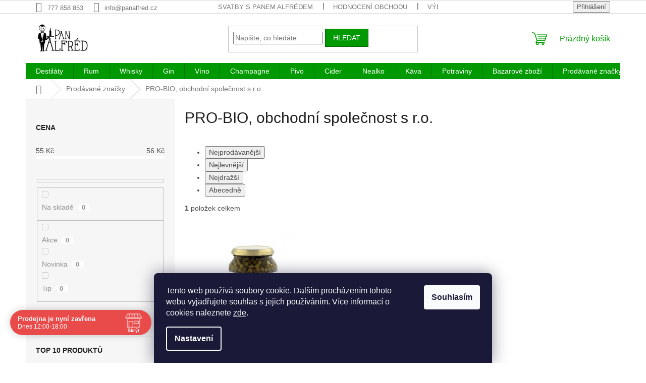

--- FILE ---
content_type: text/html; charset=utf-8
request_url: https://www.panalfred.cz/znacka/pro-bio-obchodni-spolecnost-s-r-o/
body_size: 33149
content:
<!doctype html><html lang="cs" dir="ltr" class="header-background-light external-fonts-loaded"><head><meta charset="utf-8" /><meta name="viewport" content="width=device-width,initial-scale=1" /><title>PRO-BIO, obchodní společnost s r.o.: kompletní nabídka výrobce PRO-BIO, obchodní společnost s r.o. | PanAlfred.cz</title><link rel="preconnect" href="https://cdn.myshoptet.com" /><link rel="dns-prefetch" href="https://cdn.myshoptet.com" /><link rel="preload" href="https://cdn.myshoptet.com/prj/dist/master/cms/libs/jquery/jquery-1.11.3.min.js" as="script" /><link href="https://cdn.myshoptet.com/prj/dist/master/shop/dist/font-shoptet-11.css.62c94c7785ff2cea73b2.css" rel="stylesheet"><script>
dataLayer = [];
dataLayer.push({'shoptet' : {
    "pageId": -24,
    "pageType": "article",
    "currency": "CZK",
    "currencyInfo": {
        "decimalSeparator": ",",
        "exchangeRate": 1,
        "priceDecimalPlaces": 0,
        "symbol": "K\u010d",
        "symbolLeft": 0,
        "thousandSeparator": " "
    },
    "language": "cs",
    "projectId": 85007,
    "cartInfo": {
        "id": null,
        "freeShipping": false,
        "freeShippingFrom": null,
        "leftToFreeGift": {
            "formattedPrice": "0 K\u010d",
            "priceLeft": 0
        },
        "freeGift": false,
        "leftToFreeShipping": {
            "priceLeft": null,
            "dependOnRegion": null,
            "formattedPrice": null
        },
        "discountCoupon": [],
        "getNoBillingShippingPrice": {
            "withoutVat": 0,
            "vat": 0,
            "withVat": 0
        },
        "cartItems": [],
        "taxMode": "ORDINARY"
    },
    "cart": [],
    "customer": {
        "priceRatio": 1,
        "priceListId": 1,
        "groupId": null,
        "registered": false,
        "mainAccount": false
    }
}});
dataLayer.push({'cookie_consent' : {
    "marketing": "denied",
    "analytics": "denied"
}});
document.addEventListener('DOMContentLoaded', function() {
    shoptet.consent.onAccept(function(agreements) {
        if (agreements.length == 0) {
            return;
        }
        dataLayer.push({
            'cookie_consent' : {
                'marketing' : (agreements.includes(shoptet.config.cookiesConsentOptPersonalisation)
                    ? 'granted' : 'denied'),
                'analytics': (agreements.includes(shoptet.config.cookiesConsentOptAnalytics)
                    ? 'granted' : 'denied')
            },
            'event': 'cookie_consent'
        });
    });
});
</script>

<!-- Google Tag Manager -->
<script>(function(w,d,s,l,i){w[l]=w[l]||[];w[l].push({'gtm.start':
new Date().getTime(),event:'gtm.js'});var f=d.getElementsByTagName(s)[0],
j=d.createElement(s),dl=l!='dataLayer'?'&l='+l:'';j.async=true;j.src=
'https://www.googletagmanager.com/gtm.js?id='+i+dl;f.parentNode.insertBefore(j,f);
})(window,document,'script','dataLayer','GTM-PDVFW3X');</script>
<!-- End Google Tag Manager -->

<meta property="og:type" content="website"><meta property="og:site_name" content="panalfred.cz"><meta property="og:url" content="https://www.panalfred.cz/znacka/pro-bio-obchodni-spolecnost-s-r-o/"><meta property="og:title" content="PRO-BIO, obchodní společnost s r.o.: kompletní nabídka výrobce PRO-BIO, obchodní společnost s r.o. | PanAlfred.cz"><meta name="author" content="Pan Alfréd"><meta name="web_author" content="Shoptet.cz"><meta name="dcterms.rightsHolder" content="www.panalfred.cz"><meta name="robots" content="index,follow"><meta property="og:image" content="https://cdn.myshoptet.com/usr/www.panalfred.cz/user/logos/logo_male_2-compressor.jpg?t=1769493388"><meta property="og:description" content="Kompletní sortiment výrobce PRO-BIO, obchodní společnost s r.o. na PanAlfred.cz. ✅Rychlé a spolehlivé doručení ✅Příznivé ceny ✅Široká nabídka skladem."><meta name="description" content="Kompletní sortiment výrobce PRO-BIO, obchodní společnost s r.o. na PanAlfred.cz. ✅Rychlé a spolehlivé doručení ✅Příznivé ceny ✅Široká nabídka skladem."><style>:root {--color-primary: #009901;--color-primary-h: 120;--color-primary-s: 100%;--color-primary-l: 30%;--color-primary-hover: #009901;--color-primary-hover-h: 120;--color-primary-hover-s: 100%;--color-primary-hover-l: 30%;--color-secondary: #009901;--color-secondary-h: 120;--color-secondary-s: 100%;--color-secondary-l: 30%;--color-secondary-hover: #036400;--color-secondary-hover-h: 118;--color-secondary-hover-s: 100%;--color-secondary-hover-l: 20%;--color-tertiary: #009901;--color-tertiary-h: 120;--color-tertiary-s: 100%;--color-tertiary-l: 30%;--color-tertiary-hover: #036400;--color-tertiary-hover-h: 118;--color-tertiary-hover-s: 100%;--color-tertiary-hover-l: 20%;--color-header-background: #ffffff;--template-font: "sans-serif";--template-headings-font: "sans-serif";--header-background-url: url("[data-uri]");--cookies-notice-background: #1A1937;--cookies-notice-color: #F8FAFB;--cookies-notice-button-hover: #f5f5f5;--cookies-notice-link-hover: #27263f;--templates-update-management-preview-mode-content: "Náhled aktualizací šablony je aktivní pro váš prohlížeč."}</style>
    
    <link href="https://cdn.myshoptet.com/prj/dist/master/shop/dist/main-11.less.5a24dcbbdabfd189c152.css" rel="stylesheet" />
                <link href="https://cdn.myshoptet.com/prj/dist/master/shop/dist/mobile-header-v1-11.less.1ee105d41b5f713c21aa.css" rel="stylesheet" />
    
    <script>var shoptet = shoptet || {};</script>
    <script src="https://cdn.myshoptet.com/prj/dist/master/shop/dist/main-3g-header.js.05f199e7fd2450312de2.js"></script>
<!-- User include --><!-- api 690(337) html code header -->
<script>var ophWidgetData={"lang":"cs","link":"https:\/\/www.panalfred.cz\/o-panu-alfredovi\/","logo":true,"turnOff":false,"expanded":true,"lunchShow":false,"checkHoliday":true,"showNextWeek":true,"showWidgetStart":"00:00","showWidgetEnd":"23:59","beforeOpenStore":0,"beforeCloseStore":0,"openingHours":[{"day":1,"openHour":"12:00","closeHour":"18:00","openPause":"","closePause":"","closed":false,"staticHourText":""},{"day":2,"openHour":"12:00","closeHour":"18:00","openPause":"","closePause":"","closed":false,"staticHourText":""},{"day":3,"openHour":"12:00","closeHour":"18:00","openPause":"","closePause":"","closed":false,"staticHourText":""},{"day":4,"openHour":"12:00","closeHour":"18:00","openPause":"","closePause":"","closed":false,"staticHourText":""},{"day":5,"openHour":"12:00","closeHour":"18:00","openPause":"","closePause":"","closed":false,"staticHourText":""},{"day":6,"openHour":"","closeHour":"","openPause":"","closePause":"","closed":true,"staticHourText":""},{"day":7,"openHour":"","closeHour":"","openPause":"","closePause":"","closed":true,"staticHourText":""}],"excludes":[{"date":"2024-10-28","openHour":"","closeHour":"","openPause":"","closePause":"","closed":true,"text":""},{"date":"2025-04-18","openHour":"","closeHour":"","openPause":"","closePause":"","closed":true,"text":""},{"date":"2025-04-21","openHour":"","closeHour":"","openPause":"","closePause":"","closed":true,"text":""},{"date":"2025-05-02","openHour":"","closeHour":"","openPause":"","closePause":"","closed":true,"text":""},{"date":"2025-05-09","openHour":"","closeHour":"","openPause":"","closePause":"","closed":true,"text":""},{"date":"2025-10-27","openHour":"","closeHour":"","openPause":"","closePause":"","closed":true,"text":""},{"date":"2025-12-31","openHour":"12:00","closeHour":"15:00","openPause":"","closePause":"","closed":false,"text":""},{"date":"2026-01-02","openHour":"12:00","closeHour":"15:00","openPause":"","closePause":"","closed":true,"text":""}],"holidayList":["01-01","01-05","08-05","05-07","06-07","28-09","28-10","17-11","24-12","25-12","26-12"],"todayLongFormat":false,"logoFilemanager":"","colors":{"bg_header_color":"","bg_logo_color":"","bg_title_color":"","bg_preopen_color":"#03a9f4","bg_open_color":"#4caf50","bg_pause_color":"#ff9800","bg_preclose_color":"#ff6f00","bg_close_color":"#e94b4b","color_exception_day":"#e94b4b"},"address":"Baranova 38 Praha 3","icon":"icon-01","bottomPosition":"50","showDetailOnExpand":true,"disableDetail":false,"disableDetailTable":false,"hideOnMobile":false,"hideOnCheckout":true,"weekTurnOff":[],"directPosition":"ltr"}</script>
<!-- api 1004(637) html code header -->
<script>
      window.mehub = window.mehub || {};
      window.mehub.bonus = {
        businessId: '2010e4d0-5b6b-45a9-b456-0a382e2bb365',
        addonId: 'd0b067ec-a3b8-49ed-b036-5665144f0d35'
      }
    </script>
    
<!-- api 1501(1113) html code header -->
<link rel="stylesheet" href="https://cdn.myshoptet.com/usr/api2.dklab.cz/user/documents/_doplnky/filtry/85007/11/85007_11.css" type="text/css" /><style>:root { 
            --dklab-filters-active-color: #009901; 
            --dklab-filters-active-foreground-color: #FFFFFF; 
            --dklab-filters-slider-color: #009901; 
            --dklab-filters-show-filter-foreground-color: #FFFFFF; 
            --dklab-filters-show-filter-background-color: #009901; 
            --dklab-filters-show-filter-edges-size: 10px 25px;
            --dklab-filters-show-filter-align: center;
            --dklab-filters-show-filter-align-desktop: flex-start;
        } 
                .filter-section form.dkLab-parameter fieldset div.div--collapsable:nth-child(+n+6),
                .filter-section form.dkLab-parameter-special fieldset div.div--collapsable:nth-child(+n+5) {
                    display: none;
                } 
                .filter-section form.dkLab-parameter.dkLab-parameter--show fieldset div.div--collapsable:nth-child(+n+6),
                .filter-section form.dkLab-parameter-special.dkLab-parameter-special--show fieldset div.div--collapsable:nth-child(+n+5) {
                    display: block;
                }</style>
<!-- service 421(75) html code header -->
<style>
body:not(.template-07):not(.template-09):not(.template-10):not(.template-11):not(.template-12):not(.template-13):not(.template-14) #return-to-top i::before {content: 'a';}
#return-to-top i:before {content: '\e911';}
#return-to-top {
z-index: 99999999;
    position: fixed;
    bottom: 45px;
    right: 20px;
background: rgba(0, 0, 0, 0.7);
    width: 50px;
    height: 50px;
    display: block;
    text-decoration: none;
    -webkit-border-radius: 35px;
    -moz-border-radius: 35px;
    border-radius: 35px;
    display: none;
    -webkit-transition: all 0.3s linear;
    -moz-transition: all 0.3s ease;
    -ms-transition: all 0.3s ease;
    -o-transition: all 0.3s ease;
    transition: all 0.3s ease;
}
#return-to-top i {color: #fff;margin: -10px 0 0 -10px;position: relative;left: 50%;top: 50%;font-size: 19px;-webkit-transition: all 0.3s ease;-moz-transition: all 0.3s ease;-ms-transition: all 0.3s ease;-o-transition: all 0.3s ease;transition: all 0.3s ease;height: 20px;width: 20px;text-align: center;display: block;font-style: normal;}
#return-to-top:hover {
    background: rgba(0, 0, 0, 0.9);
}
#return-to-top:hover i {
    color: #fff;
}
.icon-chevron-up::before {
font-weight: bold;
}
.ordering-process #return-to-top{display: none !important;}
</style>
<!-- service 425(79) html code header -->
<style>
.hodnoceni:before{content: "Jak o nás mluví zákazníci";}
.hodnoceni.svk:before{content: "Ako o nás hovoria zákazníci";}
.hodnoceni.hun:before{content: "Mit mondanak rólunk a felhasználók";}
.hodnoceni.pl:before{content: "Co mówią o nas klienci";}
.hodnoceni.eng:before{content: "Customer reviews";}
.hodnoceni.de:before{content: "Was unsere Kunden über uns denken";}
.hodnoceni.ro:before{content: "Ce spun clienții despre noi";}
.hodnoceni{margin: 20px auto;}
body:not(.paxio-merkur):not(.venus):not(.jupiter) .hodnoceni .vote-wrap {border: 0 !important;width: 24.5%;flex-basis: 25%;padding: 10px 20px !important;display: inline-block;margin: 0;vertical-align: top;}
.multiple-columns-body #content .hodnoceni .vote-wrap {width: 49%;flex-basis: 50%;}
.hodnoceni .votes-wrap {display: block; border: 1px solid #f7f7f7;margin: 0;width: 100%;max-width: none;padding: 10px 0; background: #fff;}
.hodnoceni .vote-wrap:nth-child(n+5){display: none !important;}
.hodnoceni:before{display: block;font-size: 18px;padding: 10px 20px;background: #fcfcfc;}
.sidebar .hodnoceni .vote-pic, .sidebar .hodnoceni .vote-initials{display: block;}
.sidebar .hodnoceni .vote-wrap, #column-l #column-l-in .hodnoceni .vote-wrap {width: 100% !important; display: block;}
.hodnoceni > a{display: block;text-align: right;padding-top: 6px;}
.hodnoceni > a:after{content: "››";display: inline-block;margin-left: 2px;}
.sidebar .hodnoceni:before, #column-l #column-l-in .hodnoceni:before {background: none !important; padding-left: 0 !important;}
.template-10 .hodnoceni{max-width: 952px !important;}
.page-detail .hodnoceni > a{font-size: 14px;}
.page-detail .hodnoceni{margin-bottom: 30px;}
@media screen and (min-width: 992px) and (max-width: 1199px) {
.hodnoceni .vote-rating{display: block;}
.hodnoceni .vote-time{display: block;margin-top: 3px;}
.hodnoceni .vote-delimeter{display: none;}
}
@media screen and (max-width: 991px) {
body:not(.paxio-merkur):not(.venus):not(.jupiter) .hodnoceni .vote-wrap {width: 49%;flex-basis: 50%;}
.multiple-columns-body #content .hodnoceni .vote-wrap {width: 99%;flex-basis: 100%;}
}
@media screen and (max-width: 767px) {
body:not(.paxio-merkur):not(.venus):not(.jupiter) .hodnoceni .vote-wrap {width: 99%;flex-basis: 100%;}
}
.home #main-product .hodnoceni{margin: 0 0 60px 0;}
.hodnoceni .votes-wrap.admin-response{display: none !important;}
.hodnoceni .vote-pic {width: 100px;}
.hodnoceni .vote-delimeter{display: none;}
.hodnoceni .vote-rating{display: block;}
.hodnoceni .vote-time {display: block;margin-top: 5px;}
@media screen and (min-width: 768px){
.template-12 .hodnoceni{max-width: 747px; margin-left: auto; margin-right: auto;}
}
@media screen and (min-width: 992px){
.template-12 .hodnoceni{max-width: 972px;}
}
@media screen and (min-width: 1200px){
.template-12 .hodnoceni{max-width: 1418px;}
}
.template-14 .hodnoceni .vote-initials{margin: 0 auto;}
.vote-pic img::before {display: none;}
.hodnoceni + .hodnoceni {display: none;}
</style>
<!-- service 654(301) html code header -->
<!-- Prefetch Pobo Page Builder CDN  -->
<link rel="dns-prefetch" href="https://image.pobo.cz">
<link href="https://cdnjs.cloudflare.com/ajax/libs/lightgallery/2.7.2/css/lightgallery.min.css" rel="stylesheet">
<link href="https://cdnjs.cloudflare.com/ajax/libs/lightgallery/2.7.2/css/lg-thumbnail.min.css" rel="stylesheet">


<!-- © Pobo Page Builder  -->
<script>
 	  window.addEventListener("DOMContentLoaded", function () {
		  var po = document.createElement("script");
		  po.type = "text/javascript";
		  po.async = true;
		  po.dataset.url = "https://www.pobo.cz";
			po.dataset.cdn = "https://image.pobo.space";
      po.dataset.tier = "standard";
      po.fetchpriority = "high";
      po.dataset.key = btoa(window.location.host);
		  po.id = "pobo-asset-url";
      po.platform = "shoptet";
      po.synergy = false;
		  po.src = "https://image.pobo.space/assets/editor.js?v=14";

		  var s = document.getElementsByTagName("script")[0];
		  s.parentNode.insertBefore(po, s);
	  });
</script>





<!-- service 690(337) html code header -->
<link href="https://cdn.myshoptet.com/usr/mcore.myshoptet.com/user/documents/upload/addon01/ophWidget.min.css?v=1.6.9" rel="stylesheet" />


<!-- service 731(376) html code header -->
<link rel="preconnect" href="https://image.pobo.cz/" crossorigin>
<link rel="stylesheet" href="https://image.pobo.cz/assets/fix-header.css?v=10" media="print" onload="this.media='all'">
<script src="https://image.pobo.cz/assets/fix-header.js"></script>


<!-- service 1004(637) html code header -->
<script src="https://mehub-framework.web.app/main.bundle.js?v=1"></script>
<!-- service 1228(847) html code header -->
<link 
rel="stylesheet" 
href="https://cdn.myshoptet.com/usr/dmartini.myshoptet.com/user/documents/upload/dmartini/shop_rating/shop_rating.min.css?140"
data-author="Dominik Martini" 
data-author-web="dmartini.cz">
<!-- service 1602(1192) html code header -->
<style>
:root {
  --shk5-box-background: #f3f7d8;
  --shk5-box-border-c: #c7db24;
  --shk5-box-title-c: #596400;
  --shk5-row-border-c: #9db00266;
  --shk5-text-stock: #9db002;
  --shk5-text-stock-empty: #fb0700;
}

.shkDetailStock {
  background-color: var(--shk5-box-background);
  border: 1px solid var(--shk5-box-border-c);
  padding: 10px 20px;
  color: var(--shk5-text-stock);
  margin-bottom: 16px;
  width: 100%;
}
.shkDetailStock__title {
  font-weight: 700;
  text-transform: uppercase;
  font-size: 16px;
  padding-bottom: 10px;
  display: block;
  color: var(--shk5-box-title-c);
}
.shkDetailStock__row.shkDetailStock__row--warehouse {
	display: flex;
  font-size: 15px;
  padding-bottom: 3px;
  margin-bottom: 4px;
  border-bottom: 1px dashed var(--shk5-row-border-c);
  justify-content: space-between;
}
.shkDetailStock__row.shkDetailStock__row--warehouse:hover {
  font-weight: 700;
  border-bottom: 1px solid;
}
.shkDetailStock__col:nth-of-type(2) {
    font-weight: 700;
    padding-left: 10px;
    white-space: nowrap;
}
.shkDetailStock__row.shkDetailStock__row--warehouse:hover .shkDetailStock__col:nth-of-type(2) {
    font-weight: 800;
}
.shkDetailStock__row.shkDetailStock__row--warehouse.shkDetailStock__row--stockEmpty {
	color: var(--shk5-text-stock-empty);
}
.shkDetailStock__row.shkDetailStock__row--warehouse:last-of-type,
.shkDetailStock__row.shkDetailStock__row--warehouse:last-of-type:hover {
	border-bottom: none;
}

.template-14 .shkDetailStock {
	border-radius: 8px;
}
.template-12 .shkDetailStock {
	margin-top: -1px;
}
.template-09 .shkDetailStock {
	width: 100%;
}
.template-05 .shkDetailStock {
  margin-bottom: 0;
  margin-top: 10px;
}
@media only screen and (max-width: 40.063em) {
  .template-05 .shkDetailStock {
    margin-bottom: 6px;
  }
}
.template-04 .shkDetailStock {
	margin-bottom: 6px;
}
.template-04 .shkDetailStock__row.shkDetailStock__row--warehouse {
	font-size: 14px;
	padding-bottom: 5px;
  margin-bottom: 6px;
}

.fix-detail-header .shkDetailStock {
	display: none;
}

/* Vlastní řazení prodejen */
.shkDetailStock--customOrder {
    display: flex;
    flex-direction: column;
}
.shkDetailStock--customOrder .shkDetailStock__row.shkDetailStock__row--warehouse {
    border-bottom: 1px dashed var(--shk5-row-border-c);
}
.shkDetailStock--customOrder .shkDetailStock__row.shkDetailStock__row--warehouse:hover {
        border-bottom: 1px solid;
}
.shkDetailStock--customOrder .shkDetailStock__row--warehouse.shkDetailStock__row--isLast,
.shkDetailStock--customOrder .shkDetailStock__row--warehouse.shkDetailStock__row--isLast:hover {
    border-bottom: none;
}

/* Vlastní popisky k prodejnám */
.shkDetailStock__customDesc {
    display: block;
    font-size: 13px;
}

/* Dodatečná optimalizace pro merkur */
@media screen and (max-width: 767px) {
    .paxio-merkur .shkDetailStock {
      margin-top: 10px;
    }
}
@media screen and (max-width: 479px) {
    .paxio-merkur .p-detail .add-to-cart .quantity {
      position: inherit;
      bottom: 0;
    }
}
</style>
<!-- service 1673(1258) html code header -->
<link 
rel="stylesheet" 
href="https://cdn.myshoptet.com/usr/dmartini.myshoptet.com/user/documents/upload/dmartini/product_rating/product_rating.min.css?90"
data-author="Dominik Martini" 
data-author-web="dmartini.cz">
<!-- service 1908(1473) html code header -->
<script type="text/javascript">
    var eshop = {
        'host': 'www.panalfred.cz',
        'projectId': 85007,
        'template': 'Classic',
        'lang': 'cs',
    };
</script>

<link href="https://cdn.myshoptet.com/usr/honzabartos.myshoptet.com/user/documents/style.css?v=298" rel="stylesheet"/>
<script src="https://cdn.myshoptet.com/usr/honzabartos.myshoptet.com/user/documents/script.js?v=300" type="text/javascript"></script>

<style>
.up-callout {
    background-color: rgba(33, 150, 243, 0.1); /* Soft info blue with transparency */
    border: 1px solid rgba(33, 150, 243, 0.3); /* Subtle blue border */
    border-radius: 8px; /* Rounded corners */
    padding: 15px 20px; /* Comfortable padding */
    box-shadow: 0 2px 5px rgba(0, 0, 0, 0.1); /* Subtle shadow for depth */
    max-width: 600px; /* Optional: Limits width for readability */
    margin: 20px auto; /* Centers the box with some spacing */
}

.up-callout p {
    margin: 0; /* Removes default paragraph margin */
    color: #333; /* Dark text for contrast */
    font-size: 16px; /* Readable font size */
    line-height: 1.5; /* Improves readability */
}
</style>
<!-- project html code header -->
<meta name="google-site-verification" content="GW6FFTwjP4t1kmRayFSHpeWBSwcFB58qHTGnECSAN6E" />

<style type="text/css">
h1 { font-size: 3rem }
</style>

<script type="text/javascript">
$(document).ready(function(){ $("#newsletter h3").text("Odebírat novinky a slevy"); });
</script>

<script type="text/javascript">
$(document).ready(function(){ $('#newsletter h3.topic').after('<div>Chcete vědět o všech novinkách jako první? Chcete získat zajímavé slevy a vědět o všech akčních nabídkách? Přihlaste Váš email a nic Vám neunikne.  </div>'); });
</script>

<style data-addon="Hodnocení obchodu+" data-author="Dominik Martini">
#hodnoceniobchodu  .vote-wrap:not(.admin-response .vote-wrap),
.id--51 #content .vote-wrap:not(.admin-response .vote-wrap),
.template-14.id--51 .rate-wrapper:not(.admin-response .vote-wrap) {
background-color: #FFFFFF !important;
border-color: #009901 !important;
border-width: 2px !important;
border-style: solid !important;
border-radius: 20px !important;
}

#hodnoceniobchodu .shop-stat-all a {
background-color: #009901 !important;
color: #ffffff !important;
border-color: #009901 !important;
border-radius: 8px !important;
}

#hodnoceniobchodu .shop-stat-all a:hover {
background-color: #036400 !important;
color: #ffffff !important;
border-color: #036400 !important;
}
</style>

<script type="text/javascript" src="https://postback.affiliateport.eu/track.js"></script>
<script>
function getCookie(name) {
    var value = '; ' + document.cookie;
    var parts = value.split('; ' + name + '=');
    if (parts.length === 2) return parts.pop().split(';').shift();
}

var interval_ap_tracker = setInterval(function () {
    if (document.cookie.indexOf('CookiesConsent=') !== -1) {
        try {
            // ex.: {"consent":"analytics,personalisation","cookieId":"..."}
            var cookieRaw = getCookie('CookiesConsent');
            if (!cookieRaw) return;
            var cookies_consent = JSON.parse(cookieRaw);
            var consent_attr = cookies_consent.consent ? cookies_consent.consent : '';

            if (consent_attr.indexOf('analytics') !== -1) {
                _AP_tracker.init();
                clearInterval(interval_ap_tracker);
            }
        } catch (e) {
            console.log('AP tracker consent check error:', e);
        }
    }
}, 100);
</script>
<!-- /User include --><link rel="shortcut icon" href="/favicon.ico" type="image/x-icon" /><link rel="canonical" href="https://www.panalfred.cz/znacka/pro-bio-obchodni-spolecnost-s-r-o/" />    <script>
        var _hwq = _hwq || [];
        _hwq.push(['setKey', '544F63C4D051D591D0CB78764E918B51']);
        _hwq.push(['setTopPos', '200']);
        _hwq.push(['showWidget', '21']);
        (function() {
            var ho = document.createElement('script');
            ho.src = 'https://cz.im9.cz/direct/i/gjs.php?n=wdgt&sak=544F63C4D051D591D0CB78764E918B51';
            var s = document.getElementsByTagName('script')[0]; s.parentNode.insertBefore(ho, s);
        })();
    </script>
<script>!function(){var t={9196:function(){!function(){var t=/\[object (Boolean|Number|String|Function|Array|Date|RegExp)\]/;function r(r){return null==r?String(r):(r=t.exec(Object.prototype.toString.call(Object(r))))?r[1].toLowerCase():"object"}function n(t,r){return Object.prototype.hasOwnProperty.call(Object(t),r)}function e(t){if(!t||"object"!=r(t)||t.nodeType||t==t.window)return!1;try{if(t.constructor&&!n(t,"constructor")&&!n(t.constructor.prototype,"isPrototypeOf"))return!1}catch(t){return!1}for(var e in t);return void 0===e||n(t,e)}function o(t,r,n){this.b=t,this.f=r||function(){},this.d=!1,this.a={},this.c=[],this.e=function(t){return{set:function(r,n){u(c(r,n),t.a)},get:function(r){return t.get(r)}}}(this),i(this,t,!n);var e=t.push,o=this;t.push=function(){var r=[].slice.call(arguments,0),n=e.apply(t,r);return i(o,r),n}}function i(t,n,o){for(t.c.push.apply(t.c,n);!1===t.d&&0<t.c.length;){if("array"==r(n=t.c.shift()))t:{var i=n,a=t.a;if("string"==r(i[0])){for(var f=i[0].split("."),s=f.pop(),p=(i=i.slice(1),0);p<f.length;p++){if(void 0===a[f[p]])break t;a=a[f[p]]}try{a[s].apply(a,i)}catch(t){}}}else if("function"==typeof n)try{n.call(t.e)}catch(t){}else{if(!e(n))continue;for(var l in n)u(c(l,n[l]),t.a)}o||(t.d=!0,t.f(t.a,n),t.d=!1)}}function c(t,r){for(var n={},e=n,o=t.split("."),i=0;i<o.length-1;i++)e=e[o[i]]={};return e[o[o.length-1]]=r,n}function u(t,o){for(var i in t)if(n(t,i)){var c=t[i];"array"==r(c)?("array"==r(o[i])||(o[i]=[]),u(c,o[i])):e(c)?(e(o[i])||(o[i]={}),u(c,o[i])):o[i]=c}}window.DataLayerHelper=o,o.prototype.get=function(t){var r=this.a;t=t.split(".");for(var n=0;n<t.length;n++){if(void 0===r[t[n]])return;r=r[t[n]]}return r},o.prototype.flatten=function(){this.b.splice(0,this.b.length),this.b[0]={},u(this.a,this.b[0])}}()}},r={};function n(e){var o=r[e];if(void 0!==o)return o.exports;var i=r[e]={exports:{}};return t[e](i,i.exports,n),i.exports}n.n=function(t){var r=t&&t.__esModule?function(){return t.default}:function(){return t};return n.d(r,{a:r}),r},n.d=function(t,r){for(var e in r)n.o(r,e)&&!n.o(t,e)&&Object.defineProperty(t,e,{enumerable:!0,get:r[e]})},n.o=function(t,r){return Object.prototype.hasOwnProperty.call(t,r)},function(){"use strict";n(9196)}()}();</script>    <!-- Global site tag (gtag.js) - Google Analytics -->
    <script async src="https://www.googletagmanager.com/gtag/js?id=G-SQHEF9NSRM"></script>
    <script>
        
        window.dataLayer = window.dataLayer || [];
        function gtag(){dataLayer.push(arguments);}
        

                    console.debug('default consent data');

            gtag('consent', 'default', {"ad_storage":"denied","analytics_storage":"denied","ad_user_data":"denied","ad_personalization":"denied","wait_for_update":500});
            dataLayer.push({
                'event': 'default_consent'
            });
        
        gtag('js', new Date());

                gtag('config', 'UA-74663986-1', { 'groups': "UA" });
        
                gtag('config', 'G-SQHEF9NSRM', {"groups":"GA4","send_page_view":false,"content_group":"article","currency":"CZK","page_language":"cs"});
        
                gtag('config', 'AW-927058416');
        
        
        
        
        
                    gtag('event', 'page_view', {"send_to":"GA4","page_language":"cs","content_group":"article","currency":"CZK"});
        
        
        
        
        
        
        
        
        
        
        
        
        
        document.addEventListener('DOMContentLoaded', function() {
            if (typeof shoptet.tracking !== 'undefined') {
                for (var id in shoptet.tracking.bannersList) {
                    gtag('event', 'view_promotion', {
                        "send_to": "UA",
                        "promotions": [
                            {
                                "id": shoptet.tracking.bannersList[id].id,
                                "name": shoptet.tracking.bannersList[id].name,
                                "position": shoptet.tracking.bannersList[id].position
                            }
                        ]
                    });
                }
            }

            shoptet.consent.onAccept(function(agreements) {
                if (agreements.length !== 0) {
                    console.debug('gtag consent accept');
                    var gtagConsentPayload =  {
                        'ad_storage': agreements.includes(shoptet.config.cookiesConsentOptPersonalisation)
                            ? 'granted' : 'denied',
                        'analytics_storage': agreements.includes(shoptet.config.cookiesConsentOptAnalytics)
                            ? 'granted' : 'denied',
                                                                                                'ad_user_data': agreements.includes(shoptet.config.cookiesConsentOptPersonalisation)
                            ? 'granted' : 'denied',
                        'ad_personalization': agreements.includes(shoptet.config.cookiesConsentOptPersonalisation)
                            ? 'granted' : 'denied',
                        };
                    console.debug('update consent data', gtagConsentPayload);
                    gtag('consent', 'update', gtagConsentPayload);
                    dataLayer.push(
                        { 'event': 'update_consent' }
                    );
                }
            });
        });
    </script>
<!-- Start Srovname.cz Pixel -->
<script type="text/plain" data-cookiecategory="analytics">
    !(function (e, n, t, a, s, o, r) {
        e[a] ||
        (((s = e[a] = function () {
            s.process ? s.process.apply(s, arguments) : s.queue.push(arguments);
        }).queue = []),
            ((o = n.createElement(t)).async = 1),
            (o.src = "https://tracking.srovname.cz/srovnamepixel.js"),
            (o.dataset.srv9 = "1"),
            (r = n.getElementsByTagName(t)[0]).parentNode.insertBefore(o, r));
    })(window, document, "script", "srovname");
    srovname("init", "fec7bb6538874273c253360ec09854e1");
</script>
<!-- End Srovname.cz Pixel -->
</head><body class="desktop id--24 in-znacka template-11 type-manufacturer-detail multiple-columns-body columns-3 ums_forms_redesign--off ums_a11y_category_page--on ums_discussion_rating_forms--off ums_flags_display_unification--on ums_a11y_login--on mobile-header-version-1"><noscript>
    <style>
        #header {
            padding-top: 0;
            position: relative !important;
            top: 0;
        }
        .header-navigation {
            position: relative !important;
        }
        .overall-wrapper {
            margin: 0 !important;
        }
        body:not(.ready) {
            visibility: visible !important;
        }
    </style>
    <div class="no-javascript">
        <div class="no-javascript__title">Musíte změnit nastavení vašeho prohlížeče</div>
        <div class="no-javascript__text">Podívejte se na: <a href="https://www.google.com/support/bin/answer.py?answer=23852">Jak povolit JavaScript ve vašem prohlížeči</a>.</div>
        <div class="no-javascript__text">Pokud používáte software na blokování reklam, může být nutné povolit JavaScript z této stránky.</div>
        <div class="no-javascript__text">Děkujeme.</div>
    </div>
</noscript>

        <div id="fb-root"></div>
        <script>
            window.fbAsyncInit = function() {
                FB.init({
                    autoLogAppEvents : true,
                    xfbml            : true,
                    version          : 'v24.0'
                });
            };
        </script>
        <script async defer crossorigin="anonymous" src="https://connect.facebook.net/cs_CZ/sdk.js#xfbml=1&version=v24.0"></script>
<!-- Google Tag Manager (noscript) -->
<noscript><iframe src="https://www.googletagmanager.com/ns.html?id=GTM-PDVFW3X"
height="0" width="0" style="display:none;visibility:hidden"></iframe></noscript>
<!-- End Google Tag Manager (noscript) -->

    <div class="siteCookies siteCookies--bottom siteCookies--dark js-siteCookies" role="dialog" data-testid="cookiesPopup" data-nosnippet>
        <div class="siteCookies__form">
            <div class="siteCookies__content">
                <div class="siteCookies__text">
                    Tento web používá soubory cookie. Dalším procházením tohoto webu vyjadřujete souhlas s jejich používáním. Více informací o cookies naleznete <a href="https://www.panalfred.cz/cookies/" target="_blank" rel="noopener noreferrer">zde</a>.
                </div>
                <p class="siteCookies__links">
                    <button class="siteCookies__link js-cookies-settings" aria-label="Nastavení cookies" data-testid="cookiesSettings">Nastavení</button>
                </p>
            </div>
            <div class="siteCookies__buttonWrap">
                                <button class="siteCookies__button js-cookiesConsentSubmit" value="all" aria-label="Přijmout cookies" data-testid="buttonCookiesAccept">Souhlasím</button>
            </div>
        </div>
        <script>
            document.addEventListener("DOMContentLoaded", () => {
                const siteCookies = document.querySelector('.js-siteCookies');
                document.addEventListener("scroll", shoptet.common.throttle(() => {
                    const st = document.documentElement.scrollTop;
                    if (st > 1) {
                        siteCookies.classList.add('siteCookies--scrolled');
                    } else {
                        siteCookies.classList.remove('siteCookies--scrolled');
                    }
                }, 100));
            });
        </script>
    </div>
<a href="#content" class="skip-link sr-only">Přejít na obsah</a><div class="overall-wrapper"><div class="user-action"><div class="container">
    <div class="user-action-in">
                    <div id="login" class="user-action-login popup-widget login-widget" role="dialog" aria-labelledby="loginHeading">
        <div class="popup-widget-inner">
                            <h2 id="loginHeading">Přihlášení k vašemu účtu</h2><div id="customerLogin"><form action="/action/Customer/Login/" method="post" id="formLoginIncluded" class="csrf-enabled formLogin" data-testid="formLogin"><input type="hidden" name="referer" value="" /><div class="form-group"><div class="input-wrapper email js-validated-element-wrapper no-label"><input type="email" name="email" class="form-control" autofocus placeholder="E-mailová adresa (např. jan@novak.cz)" data-testid="inputEmail" autocomplete="email" required /></div></div><div class="form-group"><div class="input-wrapper password js-validated-element-wrapper no-label"><input type="password" name="password" class="form-control" placeholder="Heslo" data-testid="inputPassword" autocomplete="current-password" required /><span class="no-display">Nemůžete vyplnit toto pole</span><input type="text" name="surname" value="" class="no-display" /></div></div><div class="form-group"><div class="login-wrapper"><button type="submit" class="btn btn-secondary btn-text btn-login" data-testid="buttonSubmit">Přihlásit se</button><div class="password-helper"><a href="/registrace/" data-testid="signup" rel="nofollow">Nová registrace</a><a href="/klient/zapomenute-heslo/" rel="nofollow">Zapomenuté heslo</a></div></div></div></form>
</div>                    </div>
    </div>

                            <div id="cart-widget" class="user-action-cart popup-widget cart-widget loader-wrapper" data-testid="popupCartWidget" role="dialog" aria-hidden="true">
    <div class="popup-widget-inner cart-widget-inner place-cart-here">
        <div class="loader-overlay">
            <div class="loader"></div>
        </div>
    </div>

    <div class="cart-widget-button">
        <a href="/kosik/" class="btn btn-conversion" id="continue-order-button" rel="nofollow" data-testid="buttonNextStep">Pokračovat do košíku</a>
    </div>
</div>
            </div>
</div>
</div><div class="top-navigation-bar" data-testid="topNavigationBar">

    <div class="container">

        <div class="top-navigation-contacts">
            <strong>Zákaznická podpora:</strong><a href="tel:777858853" class="project-phone" aria-label="Zavolat na 777858853" data-testid="contactboxPhone"><span>777 858 853</span></a><a href="mailto:info@panalfred.cz" class="project-email" data-testid="contactboxEmail"><span>info@panalfred.cz</span></a>        </div>

                            <div class="top-navigation-menu">
                <div class="top-navigation-menu-trigger"></div>
                <ul class="top-navigation-bar-menu">
                                            <li class="top-navigation-menu-item-5496">
                            <a href="/svatby-s-panem-alfredem/">Svatby s Panem Alfrédem</a>
                        </li>
                                            <li class="top-navigation-menu-item--51">
                            <a href="/hodnoceni-obchodu/">Hodnocení obchodu</a>
                        </li>
                                            <li class="top-navigation-menu-item-5189">
                            <a href="/vydejna-praha-3/">Výdejna Praha 3 </a>
                        </li>
                                            <li class="top-navigation-menu-item--24">
                            <a href="/znacka/">Prodávané značky</a>
                        </li>
                                            <li class="top-navigation-menu-item-5382">
                            <a href="/vernostni-program/">Věrnostní program</a>
                        </li>
                                            <li class="top-navigation-menu-item-692">
                            <a href="/doprava-a-platba/">Doprava a platba</a>
                        </li>
                                            <li class="top-navigation-menu-item-29">
                            <a href="/o-panu-alfredovi/">O Panu Alfrédovi</a>
                        </li>
                                            <li class="top-navigation-menu-item-27">
                            <a href="/jak-nakupovat/">Jak nakupovat</a>
                        </li>
                                            <li class="top-navigation-menu-item-700">
                            <a href="/blog/">Zajímavosti</a>
                        </li>
                                            <li class="top-navigation-menu-item-748">
                            <a href="/affiliate/">Affiliate</a>
                        </li>
                                            <li class="top-navigation-menu-item-39">
                            <a href="/obchodni-podminky/">Obchodní podmínky</a>
                        </li>
                                            <li class="top-navigation-menu-item-4626">
                            <a href="/cookies/">Cookies</a>
                        </li>
                                            <li class="top-navigation-menu-item-5274">
                            <a href="/uplna-pravidla-soutezi/">Úplná pravidla soutěží</a>
                        </li>
                                            <li class="top-navigation-menu-item-754">
                            <a href="/velkoobchod/">Velkoobchod</a>
                        </li>
                                    </ul>
                <ul class="top-navigation-bar-menu-helper"></ul>
            </div>
        
        <div class="top-navigation-tools">
            <div class="responsive-tools">
                <a href="#" class="toggle-window" data-target="search" aria-label="Hledat" data-testid="linkSearchIcon"></a>
                                                            <a href="#" class="toggle-window" data-target="login"></a>
                                                    <a href="#" class="toggle-window" data-target="navigation" aria-label="Menu" data-testid="hamburgerMenu"></a>
            </div>
                        <button class="top-nav-button top-nav-button-login toggle-window" type="button" data-target="login" aria-haspopup="dialog" aria-controls="login" aria-expanded="false" data-testid="signin"><span>Přihlášení</span></button>        </div>

    </div>

</div>
<header id="header"><div class="container navigation-wrapper">
    <div class="header-top">
        <div class="site-name-wrapper">
            <div class="site-name"><a href="/" data-testid="linkWebsiteLogo"><img src="https://cdn.myshoptet.com/usr/www.panalfred.cz/user/logos/logo_male_2-compressor.jpg" alt="Pan Alfréd" fetchpriority="low" /></a></div>        </div>
        <div class="search" itemscope itemtype="https://schema.org/WebSite">
            <meta itemprop="headline" content="Prodávané značky"/><meta itemprop="url" content="https://www.panalfred.cz"/><meta itemprop="text" content="Kompletní sortiment výrobce PRO-BIO, obchodní společnost s r.o. na PanAlfred.cz. ✅Rychlé a spolehlivé doručení ✅Příznivé ceny ✅Široká nabídka skladem."/>            <form action="/action/ProductSearch/prepareString/" method="post"
    id="formSearchForm" class="search-form compact-form js-search-main"
    itemprop="potentialAction" itemscope itemtype="https://schema.org/SearchAction" data-testid="searchForm">
    <fieldset>
        <meta itemprop="target"
            content="https://www.panalfred.cz/vyhledavani/?string={string}"/>
        <input type="hidden" name="language" value="cs"/>
        
            
<input
    type="search"
    name="string"
        class="query-input form-control search-input js-search-input"
    placeholder="Napište, co hledáte"
    autocomplete="off"
    required
    itemprop="query-input"
    aria-label="Vyhledávání"
    data-testid="searchInput"
>
            <button type="submit" class="btn btn-default" data-testid="searchBtn">Hledat</button>
        
    </fieldset>
</form>
        </div>
        <div class="navigation-buttons">
                
    <a href="/kosik/" class="btn btn-icon toggle-window cart-count" data-target="cart" data-hover="true" data-redirect="true" data-testid="headerCart" rel="nofollow" aria-haspopup="dialog" aria-expanded="false" aria-controls="cart-widget">
        
                <span class="sr-only">Nákupní košík</span>
        
            <span class="cart-price visible-lg-inline-block" data-testid="headerCartPrice">
                                    Prázdný košík                            </span>
        
    
            </a>
        </div>
    </div>
    <nav id="navigation" aria-label="Hlavní menu" data-collapsible="true"><div class="navigation-in menu"><ul class="menu-level-1" role="menubar" data-testid="headerMenuItems"><li class="menu-item-691 ext" role="none"><a href="/destilaty/" data-testid="headerMenuItem" role="menuitem" aria-haspopup="true" aria-expanded="false"><b>Destiláty</b><span class="submenu-arrow"></span></a><ul class="menu-level-2" aria-label="Destiláty" tabindex="-1" role="menu"><li class="menu-item-796" role="none"><a href="/darkova-baleni/" class="menu-image" data-testid="headerMenuItem" tabindex="-1" aria-hidden="true"><img src="data:image/svg+xml,%3Csvg%20width%3D%22140%22%20height%3D%22100%22%20xmlns%3D%22http%3A%2F%2Fwww.w3.org%2F2000%2Fsvg%22%3E%3C%2Fsvg%3E" alt="" aria-hidden="true" width="140" height="100"  data-src="https://cdn.myshoptet.com/usr/www.panalfred.cz/user/categories/thumb/244_zacapa-centenario-23yo-darkove-baleni-se-sklenkami.png" fetchpriority="low" /></a><div><a href="/darkova-baleni/" data-testid="headerMenuItem" role="menuitem"><span>Dárková balení</span></a>
                        </div></li><li class="menu-item-1497" role="none"><a href="/absinth/" class="menu-image" data-testid="headerMenuItem" tabindex="-1" aria-hidden="true"><img src="data:image/svg+xml,%3Csvg%20width%3D%22140%22%20height%3D%22100%22%20xmlns%3D%22http%3A%2F%2Fwww.w3.org%2F2000%2Fsvg%22%3E%3C%2Fsvg%3E" alt="" aria-hidden="true" width="140" height="100"  data-src="https://cdn.myshoptet.com/usr/www.panalfred.cz/user/categories/thumb/12613-1_amave-absinthe-zufanek.png" fetchpriority="low" /></a><div><a href="/absinth/" data-testid="headerMenuItem" role="menuitem"><span>Absinth</span></a>
                        </div></li><li class="menu-item-884" role="none"><a href="/aperitivy/" class="menu-image" data-testid="headerMenuItem" tabindex="-1" aria-hidden="true"><img src="data:image/svg+xml,%3Csvg%20width%3D%22140%22%20height%3D%22100%22%20xmlns%3D%22http%3A%2F%2Fwww.w3.org%2F2000%2Fsvg%22%3E%3C%2Fsvg%3E" alt="" aria-hidden="true" width="140" height="100"  data-src="https://cdn.myshoptet.com/usr/www.panalfred.cz/user/categories/thumb/665_aperol-1l-web.png" fetchpriority="low" /></a><div><a href="/aperitivy/" data-testid="headerMenuItem" role="menuitem"><span>Aperitivy</span></a>
                        </div></li><li class="menu-item-830" role="none"><a href="/brandy/" class="menu-image" data-testid="headerMenuItem" tabindex="-1" aria-hidden="true"><img src="data:image/svg+xml,%3Csvg%20width%3D%22140%22%20height%3D%22100%22%20xmlns%3D%22http%3A%2F%2Fwww.w3.org%2F2000%2Fsvg%22%3E%3C%2Fsvg%3E" alt="" aria-hidden="true" width="140" height="100"  data-src="https://cdn.myshoptet.com/usr/www.panalfred.cz/user/categories/thumb/359_metaxa-12-lahev-web.png" fetchpriority="low" /></a><div><a href="/brandy/" data-testid="headerMenuItem" role="menuitem"><span>Brandy</span></a>
                        </div></li><li class="menu-item-778" role="none"><a href="/gin/" class="menu-image" data-testid="headerMenuItem" tabindex="-1" aria-hidden="true"><img src="data:image/svg+xml,%3Csvg%20width%3D%22140%22%20height%3D%22100%22%20xmlns%3D%22http%3A%2F%2Fwww.w3.org%2F2000%2Fsvg%22%3E%3C%2Fsvg%3E" alt="" aria-hidden="true" width="140" height="100"  data-src="https://cdn.myshoptet.com/usr/www.panalfred.cz/user/categories/thumb/476_beefeater-web.png" fetchpriority="low" /></a><div><a href="/gin/" data-testid="headerMenuItem" role="menuitem"><span>Gin</span></a>
                        </div></li><li class="menu-item-836" role="none"><a href="/konak/" class="menu-image" data-testid="headerMenuItem" tabindex="-1" aria-hidden="true"><img src="data:image/svg+xml,%3Csvg%20width%3D%22140%22%20height%3D%22100%22%20xmlns%3D%22http%3A%2F%2Fwww.w3.org%2F2000%2Fsvg%22%3E%3C%2Fsvg%3E" alt="" aria-hidden="true" width="140" height="100"  data-src="https://cdn.myshoptet.com/usr/www.panalfred.cz/user/categories/thumb/638_hennessy-vs-web.png" fetchpriority="low" /></a><div><a href="/konak/" data-testid="headerMenuItem" role="menuitem"><span>Koňak</span></a>
                        </div></li><li class="menu-item-674 has-third-level" role="none"><a href="/likery/" class="menu-image" data-testid="headerMenuItem" tabindex="-1" aria-hidden="true"><img src="data:image/svg+xml,%3Csvg%20width%3D%22140%22%20height%3D%22100%22%20xmlns%3D%22http%3A%2F%2Fwww.w3.org%2F2000%2Fsvg%22%3E%3C%2Fsvg%3E" alt="" aria-hidden="true" width="140" height="100"  data-src="https://cdn.myshoptet.com/usr/www.panalfred.cz/user/categories/thumb/11239-1_chambor-liker.png" fetchpriority="low" /></a><div><a href="/likery/" data-testid="headerMenuItem" role="menuitem"><span>Likéry</span></a>
                                                    <ul class="menu-level-3" role="menu">
                                                                    <li class="menu-item-4662" role="none">
                                        <a href="/orechovky/" data-testid="headerMenuItem" role="menuitem">
                                            Ořechovky</a>,                                    </li>
                                                                    <li class="menu-item-4698" role="none">
                                        <a href="/likery-kminky/" data-testid="headerMenuItem" role="menuitem">
                                            Kmínky</a>,                                    </li>
                                                                    <li class="menu-item-5552" role="none">
                                        <a href="/limoncello/" data-testid="headerMenuItem" role="menuitem">
                                            Limoncello</a>                                    </li>
                                                            </ul>
                        </div></li><li class="menu-item-5446" role="none"><a href="/tuzemaky/" class="menu-image" data-testid="headerMenuItem" tabindex="-1" aria-hidden="true"><img src="data:image/svg+xml,%3Csvg%20width%3D%22140%22%20height%3D%22100%22%20xmlns%3D%22http%3A%2F%2Fwww.w3.org%2F2000%2Fsvg%22%3E%3C%2Fsvg%3E" alt="" aria-hidden="true" width="140" height="100"  data-src="https://cdn.myshoptet.com/usr/www.panalfred.cz/user/categories/thumb/10780_tradicni.png" fetchpriority="low" /></a><div><a href="/tuzemaky/" data-testid="headerMenuItem" role="menuitem"><span>Tuzemáky</span></a>
                        </div></li><li class="menu-item-5504" role="none"><a href="/mezcal/" class="menu-image" data-testid="headerMenuItem" tabindex="-1" aria-hidden="true"><img src="data:image/svg+xml,%3Csvg%20width%3D%22140%22%20height%3D%22100%22%20xmlns%3D%22http%3A%2F%2Fwww.w3.org%2F2000%2Fsvg%22%3E%3C%2Fsvg%3E" alt="" aria-hidden="true" width="140" height="100"  data-src="https://cdn.myshoptet.com/usr/www.panalfred.cz/user/categories/thumb/gusano_rojo_mezcal.png" fetchpriority="low" /></a><div><a href="/mezcal/" data-testid="headerMenuItem" role="menuitem"><span>Mezcal</span></a>
                        </div></li><li class="menu-item-673 has-third-level" role="none"><a href="/ovocne-palenky/" class="menu-image" data-testid="headerMenuItem" tabindex="-1" aria-hidden="true"><img src="data:image/svg+xml,%3Csvg%20width%3D%22140%22%20height%3D%22100%22%20xmlns%3D%22http%3A%2F%2Fwww.w3.org%2F2000%2Fsvg%22%3E%3C%2Fsvg%3E" alt="" aria-hidden="true" width="140" height="100"  data-src="https://cdn.myshoptet.com/usr/www.panalfred.cz/user/categories/thumb/hru__kovice.png" fetchpriority="low" /></a><div><a href="/ovocne-palenky/" data-testid="headerMenuItem" role="menuitem"><span>Pálenky</span></a>
                                                    <ul class="menu-level-3" role="menu">
                                                                    <li class="menu-item-721" role="none">
                                        <a href="/broskovovice/" data-testid="headerMenuItem" role="menuitem">
                                            Broskovovice</a>,                                    </li>
                                                                    <li class="menu-item-676" role="none">
                                        <a href="/hruskovice/" data-testid="headerMenuItem" role="menuitem">
                                            Hruškovice</a>,                                    </li>
                                                                    <li class="menu-item-677" role="none">
                                        <a href="/jablkovice/" data-testid="headerMenuItem" role="menuitem">
                                            Jablkovice</a>,                                    </li>
                                                                    <li class="menu-item-724" role="none">
                                        <a href="/jahodovice/" data-testid="headerMenuItem" role="menuitem">
                                            Jahodovice</a>,                                    </li>
                                                                    <li class="menu-item-703" role="none">
                                        <a href="/jerabinka/" data-testid="headerMenuItem" role="menuitem">
                                            Jeřabinka</a>,                                    </li>
                                                                    <li class="menu-item-727" role="none">
                                        <a href="/malinovice/" data-testid="headerMenuItem" role="menuitem">
                                            Malinovice</a>,                                    </li>
                                                                    <li class="menu-item-730" role="none">
                                        <a href="/mandlova/" data-testid="headerMenuItem" role="menuitem">
                                            Mandlová</a>,                                    </li>
                                                                    <li class="menu-item-690" role="none">
                                        <a href="/merunkovice/" data-testid="headerMenuItem" role="menuitem">
                                            Meruňkovice</a>,                                    </li>
                                                                    <li class="menu-item-715" role="none">
                                        <a href="/pivni-palenky/" data-testid="headerMenuItem" role="menuitem">
                                            Pivní pálenky</a>,                                    </li>
                                                                    <li class="menu-item-5487" role="none">
                                        <a href="/rynglovice/" data-testid="headerMenuItem" role="menuitem">
                                            Rynglovice</a>,                                    </li>
                                                                    <li class="menu-item-675" role="none">
                                        <a href="/slivovice/" data-testid="headerMenuItem" role="menuitem">
                                            Slivovice</a>,                                    </li>
                                                                    <li class="menu-item-718" role="none">
                                        <a href="/vinovice/" data-testid="headerMenuItem" role="menuitem">
                                            Vínovice</a>,                                    </li>
                                                                    <li class="menu-item-1461" role="none">
                                        <a href="/visnovice/" data-testid="headerMenuItem" role="menuitem">
                                            Višňovice</a>,                                    </li>
                                                                    <li class="menu-item-5499" role="none">
                                        <a href="/tresnovice/" data-testid="headerMenuItem" role="menuitem">
                                            Třešňovice</a>                                    </li>
                                                            </ul>
                        </div></li><li class="menu-item-760 has-third-level" role="none"><a href="/rum/" class="menu-image" data-testid="headerMenuItem" tabindex="-1" aria-hidden="true"><img src="data:image/svg+xml,%3Csvg%20width%3D%22140%22%20height%3D%22100%22%20xmlns%3D%22http%3A%2F%2Fwww.w3.org%2F2000%2Fsvg%22%3E%3C%2Fsvg%3E" alt="" aria-hidden="true" width="140" height="100"  data-src="https://cdn.myshoptet.com/usr/www.panalfred.cz/user/categories/thumb/3221_blue-mauritius-rum.png" fetchpriority="low" /></a><div><a href="/rum/" data-testid="headerMenuItem" role="menuitem"><span>Rum</span></a>
                                                    <ul class="menu-level-3" role="menu">
                                                                    <li class="menu-item-5412" role="none">
                                        <a href="/americke-panenske-ostrovy/" data-testid="headerMenuItem" role="menuitem">
                                            Americké panenské ostrovy</a>,                                    </li>
                                                                    <li class="menu-item-854" role="none">
                                        <a href="/angilla/" data-testid="headerMenuItem" role="menuitem">
                                            Anguilla</a>,                                    </li>
                                                                    <li class="menu-item-5331" role="none">
                                        <a href="/antigua/" data-testid="headerMenuItem" role="menuitem">
                                            Antigua</a>,                                    </li>
                                                                    <li class="menu-item-5337" role="none">
                                        <a href="/aruba/" data-testid="headerMenuItem" role="menuitem">
                                            Aruba</a>,                                    </li>
                                                                    <li class="menu-item-5376" role="none">
                                        <a href="/australie-4/" data-testid="headerMenuItem" role="menuitem">
                                            Austrálie</a>,                                    </li>
                                                                    <li class="menu-item-842" role="none">
                                        <a href="/barbados/" data-testid="headerMenuItem" role="menuitem">
                                            Barbados</a>,                                    </li>
                                                                    <li class="menu-item-5459" role="none">
                                        <a href="/bahamy/" data-testid="headerMenuItem" role="menuitem">
                                            Bahamy</a>,                                    </li>
                                                                    <li class="menu-item-5491" role="none">
                                        <a href="/belize/" data-testid="headerMenuItem" role="menuitem">
                                            Belize</a>,                                    </li>
                                                                    <li class="menu-item-5397" role="none">
                                        <a href="/brazilie-2/" data-testid="headerMenuItem" role="menuitem">
                                            Brazílie</a>,                                    </li>
                                                                    <li class="menu-item-1473" role="none">
                                        <a href="/dansko/" data-testid="headerMenuItem" role="menuitem">
                                            Dánsko</a>,                                    </li>
                                                                    <li class="menu-item-866" role="none">
                                        <a href="/dominikanska-republika/" data-testid="headerMenuItem" role="menuitem">
                                            Dominikánská republika</a>,                                    </li>
                                                                    <li class="menu-item-5243" role="none">
                                        <a href="/ekvador/" data-testid="headerMenuItem" role="menuitem">
                                            Ekvádor</a>,                                    </li>
                                                                    <li class="menu-item-5370" role="none">
                                        <a href="/fiji/" data-testid="headerMenuItem" role="menuitem">
                                            Fiji</a>,                                    </li>
                                                                    <li class="menu-item-775" role="none">
                                        <a href="/filipiny/" data-testid="headerMenuItem" role="menuitem">
                                            Filipíny</a>,                                    </li>
                                                                    <li class="menu-item-1449" role="none">
                                        <a href="/francie-4/" data-testid="headerMenuItem" role="menuitem">
                                            Francie</a>,                                    </li>
                                                                    <li class="menu-item-806" role="none">
                                        <a href="/grenada/" data-testid="headerMenuItem" role="menuitem">
                                            Grenada</a>,                                    </li>
                                                                    <li class="menu-item-5237" role="none">
                                        <a href="/guadeloupe/" data-testid="headerMenuItem" role="menuitem">
                                            Guadeloupe</a>,                                    </li>
                                                                    <li class="menu-item-781" role="none">
                                        <a href="/guatemala/" data-testid="headerMenuItem" role="menuitem">
                                            Guatemala</a>,                                    </li>
                                                                    <li class="menu-item-896" role="none">
                                        <a href="/guyana/" data-testid="headerMenuItem" role="menuitem">
                                            Guyana</a>,                                    </li>
                                                                    <li class="menu-item-5340" role="none">
                                        <a href="/haiti/" data-testid="headerMenuItem" role="menuitem">
                                            Haiti</a>,                                    </li>
                                                                    <li class="menu-item-5494" role="none">
                                        <a href="/holandsko/" data-testid="headerMenuItem" role="menuitem">
                                            Holandsko</a>,                                    </li>
                                                                    <li class="menu-item-5479" role="none">
                                        <a href="/indie/" data-testid="headerMenuItem" role="menuitem">
                                            Indie</a>,                                    </li>
                                                                    <li class="menu-item-5424" role="none">
                                        <a href="/indonezie/" data-testid="headerMenuItem" role="menuitem">
                                            Indonézie</a>,                                    </li>
                                                                    <li class="menu-item-872" role="none">
                                        <a href="/jamajka/" data-testid="headerMenuItem" role="menuitem">
                                            Jamajka</a>,                                    </li>
                                                                    <li class="menu-item-5482" role="none">
                                        <a href="/kanarske-ostrovy/" data-testid="headerMenuItem" role="menuitem">
                                            Kanárske ostrovy</a>,                                    </li>
                                                                    <li class="menu-item-899" role="none">
                                        <a href="/kolumbie/" data-testid="headerMenuItem" role="menuitem">
                                            Kolumbie</a>,                                    </li>
                                                                    <li class="menu-item-5400" role="none">
                                        <a href="/kostarika/" data-testid="headerMenuItem" role="menuitem">
                                            Kostarika</a>,                                    </li>
                                                                    <li class="menu-item-818" role="none">
                                        <a href="/kuba/" data-testid="headerMenuItem" role="menuitem">
                                            Kuba</a>,                                    </li>
                                                                    <li class="menu-item-5325" role="none">
                                        <a href="/madagaskar/" data-testid="headerMenuItem" role="menuitem">
                                            Madagaskar</a>,                                    </li>
                                                                    <li class="menu-item-1455" role="none">
                                        <a href="/martinik/" data-testid="headerMenuItem" role="menuitem">
                                            Martinik</a>,                                    </li>
                                                                    <li class="menu-item-812" role="none">
                                        <a href="/mauritius/" data-testid="headerMenuItem" role="menuitem">
                                            Mauritius</a>,                                    </li>
                                                                    <li class="menu-item-5255" role="none">
                                        <a href="/mexiko/" data-testid="headerMenuItem" role="menuitem">
                                            Mexiko</a>,                                    </li>
                                                                    <li class="menu-item-1491" role="none">
                                        <a href="/nikaragua/" data-testid="headerMenuItem" role="menuitem">
                                            Nikaragua</a>,                                    </li>
                                                                    <li class="menu-item-1086" role="none">
                                        <a href="/panama/" data-testid="headerMenuItem" role="menuitem">
                                            Panama</a>,                                    </li>
                                                                    <li class="menu-item-809" role="none">
                                        <a href="/peru/" data-testid="headerMenuItem" role="menuitem">
                                            Peru</a>,                                    </li>
                                                                    <li class="menu-item-5343" role="none">
                                        <a href="/puerto-rico/" data-testid="headerMenuItem" role="menuitem">
                                            Puerto Rico</a>,                                    </li>
                                                                    <li class="menu-item-5452" role="none">
                                        <a href="/reunion/" data-testid="headerMenuItem" role="menuitem">
                                            Réunion</a>,                                    </li>
                                                                    <li class="menu-item-5428" role="none">
                                        <a href="/el-salvador/" data-testid="headerMenuItem" role="menuitem">
                                            Salvador</a>,                                    </li>
                                                                    <li class="menu-item-1467" role="none">
                                        <a href="/santa-lucia/" data-testid="headerMenuItem" role="menuitem">
                                            Santa Lucia</a>,                                    </li>
                                                                    <li class="menu-item-5358" role="none">
                                        <a href="/seychely/" data-testid="headerMenuItem" role="menuitem">
                                            Seychely</a>,                                    </li>
                                                                    <li class="menu-item-5418" role="none">
                                        <a href="/svedsko/" data-testid="headerMenuItem" role="menuitem">
                                            Švédsko</a>,                                    </li>
                                                                    <li class="menu-item-5490" role="none">
                                        <a href="/spanelsko-5/" data-testid="headerMenuItem" role="menuitem">
                                            Španělsko</a>,                                    </li>
                                                                    <li class="menu-item-890" role="none">
                                        <a href="/trinidad-a-tobago/" data-testid="headerMenuItem" role="menuitem">
                                            Trinidad a Tobago</a>,                                    </li>
                                                                    <li class="menu-item-1479" role="none">
                                        <a href="/uk/" data-testid="headerMenuItem" role="menuitem">
                                            UK</a>,                                    </li>
                                                                    <li class="menu-item-860" role="none">
                                        <a href="/usa/" data-testid="headerMenuItem" role="menuitem">
                                            USA</a>,                                    </li>
                                                                    <li class="menu-item-769" role="none">
                                        <a href="/venezuela/" data-testid="headerMenuItem" role="menuitem">
                                            Venezuela</a>,                                    </li>
                                                                    <li class="menu-item-5537" role="none">
                                        <a href="/thajsko/" data-testid="headerMenuItem" role="menuitem">
                                            Thajsko</a>                                    </li>
                                                            </ul>
                        </div></li><li class="menu-item-742" role="none"><a href="/tequila/" class="menu-image" data-testid="headerMenuItem" tabindex="-1" aria-hidden="true"><img src="data:image/svg+xml,%3Csvg%20width%3D%22140%22%20height%3D%22100%22%20xmlns%3D%22http%3A%2F%2Fwww.w3.org%2F2000%2Fsvg%22%3E%3C%2Fsvg%3E" alt="" aria-hidden="true" width="140" height="100"  data-src="https://cdn.myshoptet.com/usr/www.panalfred.cz/user/categories/thumb/422_her-reposado-web-web.png" fetchpriority="low" /></a><div><a href="/tequila/" data-testid="headerMenuItem" role="menuitem"><span>Tequila</span></a>
                        </div></li><li class="menu-item-745" role="none"><a href="/vodka/" class="menu-image" data-testid="headerMenuItem" tabindex="-1" aria-hidden="true"><img src="data:image/svg+xml,%3Csvg%20width%3D%22140%22%20height%3D%22100%22%20xmlns%3D%22http%3A%2F%2Fwww.w3.org%2F2000%2Fsvg%22%3E%3C%2Fsvg%3E" alt="" aria-hidden="true" width="140" height="100"  data-src="https://cdn.myshoptet.com/usr/www.panalfred.cz/user/categories/thumb/14582_crystal-head-07-bez.png" fetchpriority="low" /></a><div><a href="/vodka/" data-testid="headerMenuItem" role="menuitem"><span>Vodka</span></a>
                        </div></li><li class="menu-item-736 has-third-level" role="none"><a href="/whisky/" class="menu-image" data-testid="headerMenuItem" tabindex="-1" aria-hidden="true"><img src="data:image/svg+xml,%3Csvg%20width%3D%22140%22%20height%3D%22100%22%20xmlns%3D%22http%3A%2F%2Fwww.w3.org%2F2000%2Fsvg%22%3E%3C%2Fsvg%3E" alt="" aria-hidden="true" width="140" height="100"  data-src="https://cdn.myshoptet.com/usr/www.panalfred.cz/user/categories/thumb/14897_lagavulin-16y-0-7l.png" fetchpriority="low" /></a><div><a href="/whisky/" data-testid="headerMenuItem" role="menuitem"><span>Whisky</span></a>
                                                    <ul class="menu-level-3" role="menu">
                                                                    <li class="menu-item-790" role="none">
                                        <a href="/americka-whiskey/" data-testid="headerMenuItem" role="menuitem">
                                            Americká whiskey</a>,                                    </li>
                                                                    <li class="menu-item-878" role="none">
                                        <a href="/americky-bourbon/" data-testid="headerMenuItem" role="menuitem">
                                            Americký bourbon</a>,                                    </li>
                                                                    <li class="menu-item-5525" role="none">
                                        <a href="/kanadska-whisky/" data-testid="headerMenuItem" role="menuitem">
                                            Kanadská whisky</a>,                                    </li>
                                                                    <li class="menu-item-5319" role="none">
                                        <a href="/ceska-whisky/" data-testid="headerMenuItem" role="menuitem">
                                            Česká Whisky</a>,                                    </li>
                                                                    <li class="menu-item-787" role="none">
                                        <a href="/skotska-whisky/" data-testid="headerMenuItem" role="menuitem">
                                            Skotská whisky</a>,                                    </li>
                                                                    <li class="menu-item-824" role="none">
                                        <a href="/irska-whiskey/" data-testid="headerMenuItem" role="menuitem">
                                            Irská whiskey</a>,                                    </li>
                                                                    <li class="menu-item-802" role="none">
                                        <a href="/japonska-whisky/" data-testid="headerMenuItem" role="menuitem">
                                            Japonská whisky</a>,                                    </li>
                                                                    <li class="menu-item-5280" role="none">
                                        <a href="/whisky-z-tchaj-wanu/" data-testid="headerMenuItem" role="menuitem">
                                            Whisky z Tchaj-Wanu</a>,                                    </li>
                                                                    <li class="menu-item-5286" role="none">
                                        <a href="/whisky-z-indie/" data-testid="headerMenuItem" role="menuitem">
                                            Whisky z Indie</a>                                    </li>
                                                            </ul>
                        </div></li><li class="menu-item-848" role="none"><a href="/z-ceskych-mini-lihovaru/" class="menu-image" data-testid="headerMenuItem" tabindex="-1" aria-hidden="true"><img src="data:image/svg+xml,%3Csvg%20width%3D%22140%22%20height%3D%22100%22%20xmlns%3D%22http%3A%2F%2Fwww.w3.org%2F2000%2Fsvg%22%3E%3C%2Fsvg%3E" alt="" aria-hidden="true" width="140" height="100"  data-src="https://cdn.myshoptet.com/usr/www.panalfred.cz/user/categories/thumb/2025_orechovka-web.png" fetchpriority="low" /></a><div><a href="/z-ceskych-mini-lihovaru/" data-testid="headerMenuItem" role="menuitem"><span>Z českých mini-lihovarů</span></a>
                        </div></li></ul></li>
<li class="menu-item-760" role="none"><a href="/rum/" data-testid="headerMenuItem" role="menuitem" aria-expanded="false"><b>Rum</b></a></li>
<li class="menu-item-736" role="none"><a href="/whisky/" data-testid="headerMenuItem" role="menuitem" aria-expanded="false"><b>Whisky</b></a></li>
<li class="menu-item-778" role="none"><a href="/gin/" data-testid="headerMenuItem" role="menuitem" aria-expanded="false"><b>Gin</b></a></li>
<li class="menu-item-940 ext" role="none"><a href="/vina/" data-testid="headerMenuItem" role="menuitem" aria-haspopup="true" aria-expanded="false"><b>Víno</b><span class="submenu-arrow"></span></a><ul class="menu-level-2" aria-label="Víno" tabindex="-1" role="menu"><li class="menu-item-943 has-third-level" role="none"><a href="/bile-vino/" class="menu-image" data-testid="headerMenuItem" tabindex="-1" aria-hidden="true"><img src="data:image/svg+xml,%3Csvg%20width%3D%22140%22%20height%3D%22100%22%20xmlns%3D%22http%3A%2F%2Fwww.w3.org%2F2000%2Fsvg%22%3E%3C%2Fsvg%3E" alt="" aria-hidden="true" width="140" height="100"  data-src="https://cdn.myshoptet.com/usr/www.panalfred.cz/user/categories/thumb/16167_pinot-grigio-terre-floreale.png" fetchpriority="low" /></a><div><a href="/bile-vino/" data-testid="headerMenuItem" role="menuitem"><span>Bílé víno</span></a>
                                                    <ul class="menu-level-3" role="menu">
                                                                    <li class="menu-item-5313" role="none">
                                        <a href="/argentina-2/" data-testid="headerMenuItem" role="menuitem">
                                            Argentina</a>,                                    </li>
                                                                    <li class="menu-item-5304" role="none">
                                        <a href="/australie-2/" data-testid="headerMenuItem" role="menuitem">
                                            Austrálie</a>,                                    </li>
                                                                    <li class="menu-item-961" role="none">
                                        <a href="/ceska-republika/" data-testid="headerMenuItem" role="menuitem">
                                            Česká republika</a>,                                    </li>
                                                                    <li class="menu-item-955" role="none">
                                        <a href="/francie/" data-testid="headerMenuItem" role="menuitem">
                                            Francie</a>,                                    </li>
                                                                    <li class="menu-item-1017" role="none">
                                        <a href="/italie/" data-testid="headerMenuItem" role="menuitem">
                                            Itálie</a>,                                    </li>
                                                                    <li class="menu-item-5528" role="none">
                                        <a href="/moldavsko/" data-testid="headerMenuItem" role="menuitem">
                                            Moldavsko</a>,                                    </li>
                                                                    <li class="menu-item-1005" role="none">
                                        <a href="/nemecko/" data-testid="headerMenuItem" role="menuitem">
                                            Německo</a>,                                    </li>
                                                                    <li class="menu-item-1077" role="none">
                                        <a href="/novy-zeland/" data-testid="headerMenuItem" role="menuitem">
                                            Nový Zéland</a>,                                    </li>
                                                                    <li class="menu-item-1068" role="none">
                                        <a href="/portugalsko/" data-testid="headerMenuItem" role="menuitem">
                                            Portugalsko</a>,                                    </li>
                                                                    <li class="menu-item-1011" role="none">
                                        <a href="/rakousko/" data-testid="headerMenuItem" role="menuitem">
                                            Rakousko</a>,                                    </li>
                                                                    <li class="menu-item-3285" role="none">
                                        <a href="/slovensko/" data-testid="headerMenuItem" role="menuitem">
                                            Slovensko</a>,                                    </li>
                                                                    <li class="menu-item-1053" role="none">
                                        <a href="/spanelsko/" data-testid="headerMenuItem" role="menuitem">
                                            Španělsko</a>,                                    </li>
                                                                    <li class="menu-item-5467" role="none">
                                        <a href="/jar-2/" data-testid="headerMenuItem" role="menuitem">
                                            JAR</a>,                                    </li>
                                                                    <li class="menu-item-5470" role="none">
                                        <a href="/chile-2/" data-testid="headerMenuItem" role="menuitem">
                                            Chile</a>                                    </li>
                                                            </ul>
                        </div></li><li class="menu-item-946 has-third-level" role="none"><a href="/cervene-vino/" class="menu-image" data-testid="headerMenuItem" tabindex="-1" aria-hidden="true"><img src="data:image/svg+xml,%3Csvg%20width%3D%22140%22%20height%3D%22100%22%20xmlns%3D%22http%3A%2F%2Fwww.w3.org%2F2000%2Fsvg%22%3E%3C%2Fsvg%3E" alt="" aria-hidden="true" width="140" height="100"  data-src="https://cdn.myshoptet.com/usr/www.panalfred.cz/user/categories/thumb/16125_gran-mirador-reserva.png" fetchpriority="low" /></a><div><a href="/cervene-vino/" data-testid="headerMenuItem" role="menuitem"><span>Červené víno</span></a>
                                                    <ul class="menu-level-3" role="menu">
                                                                    <li class="menu-item-5464" role="none">
                                        <a href="/jar/" data-testid="headerMenuItem" role="menuitem">
                                            JAR</a>,                                    </li>
                                                                    <li class="menu-item-1080" role="none">
                                        <a href="/argentina/" data-testid="headerMenuItem" role="menuitem">
                                            Argentina</a>,                                    </li>
                                                                    <li class="menu-item-5298" role="none">
                                        <a href="/australie/" data-testid="headerMenuItem" role="menuitem">
                                            Austrálie</a>,                                    </li>
                                                                    <li class="menu-item-4641" role="none">
                                        <a href="/cervene-vino-ceska-republika/" data-testid="headerMenuItem" role="menuitem">
                                            Česká republika</a>,                                    </li>
                                                                    <li class="menu-item-967" role="none">
                                        <a href="/chile/" data-testid="headerMenuItem" role="menuitem">
                                            Chile</a>,                                    </li>
                                                                    <li class="menu-item-1029" role="none">
                                        <a href="/italie-3/" data-testid="headerMenuItem" role="menuitem">
                                            Itálie</a>,                                    </li>
                                                                    <li class="menu-item-1047" role="none">
                                        <a href="/francie-3/" data-testid="headerMenuItem" role="menuitem">
                                            Francie</a>,                                    </li>
                                                                    <li class="menu-item-1071" role="none">
                                        <a href="/portugalsko-2/" data-testid="headerMenuItem" role="menuitem">
                                            Portugalsko</a>,                                    </li>
                                                                    <li class="menu-item-1059" role="none">
                                        <a href="/spanelsko-3/" data-testid="headerMenuItem" role="menuitem">
                                            Španělsko</a>,                                    </li>
                                                                    <li class="menu-item-5476" role="none">
                                        <a href="/kalifornia/" data-testid="headerMenuItem" role="menuitem">
                                            Kalifornia</a>,                                    </li>
                                                                    <li class="menu-item-5513" role="none">
                                        <a href="/rakousko-3/" data-testid="headerMenuItem" role="menuitem">
                                            Rakousko</a>,                                    </li>
                                                                    <li class="menu-item-5516" role="none">
                                        <a href="/usa-3/" data-testid="headerMenuItem" role="menuitem">
                                            USA</a>,                                    </li>
                                                                    <li class="menu-item-5534" role="none">
                                        <a href="/moldavsko-3/" data-testid="headerMenuItem" role="menuitem">
                                            Moldavsko</a>,                                    </li>
                                                                    <li class="menu-item-5564" role="none">
                                        <a href="/hungary/" data-testid="headerMenuItem" role="menuitem">
                                            Hungary</a>                                    </li>
                                                            </ul>
                        </div></li><li class="menu-item-949 has-third-level" role="none"><a href="/ruzove-vino/" class="menu-image" data-testid="headerMenuItem" tabindex="-1" aria-hidden="true"><img src="data:image/svg+xml,%3Csvg%20width%3D%22140%22%20height%3D%22100%22%20xmlns%3D%22http%3A%2F%2Fwww.w3.org%2F2000%2Fsvg%22%3E%3C%2Fsvg%3E" alt="" aria-hidden="true" width="140" height="100"  data-src="https://cdn.myshoptet.com/usr/www.panalfred.cz/user/categories/thumb/16134_la-vieille-ferme-ruzova.png" fetchpriority="low" /></a><div><a href="/ruzove-vino/" data-testid="headerMenuItem" role="menuitem"><span>Růžové víno</span></a>
                                                    <ul class="menu-level-3" role="menu">
                                                                    <li class="menu-item-5307" role="none">
                                        <a href="/australie-3/" data-testid="headerMenuItem" role="menuitem">
                                            Austrálie</a>,                                    </li>
                                                                    <li class="menu-item-4635" role="none">
                                        <a href="/ruzove-vino-ceska-republika/" data-testid="headerMenuItem" role="menuitem">
                                            Česká republika</a>,                                    </li>
                                                                    <li class="menu-item-1020" role="none">
                                        <a href="/francie-2/" data-testid="headerMenuItem" role="menuitem">
                                            Francie</a>,                                    </li>
                                                                    <li class="menu-item-1023" role="none">
                                        <a href="/italie-2/" data-testid="headerMenuItem" role="menuitem">
                                            Itálie</a>,                                    </li>
                                                                    <li class="menu-item-5531" role="none">
                                        <a href="/moldavsko-2/" data-testid="headerMenuItem" role="menuitem">
                                            Moldavsko</a>,                                    </li>
                                                                    <li class="menu-item-1026" role="none">
                                        <a href="/rakousko-2/" data-testid="headerMenuItem" role="menuitem">
                                            Rakousko</a>,                                    </li>
                                                                    <li class="menu-item-3288" role="none">
                                        <a href="/slovensko-2/" data-testid="headerMenuItem" role="menuitem">
                                            Slovensko</a>,                                    </li>
                                                                    <li class="menu-item-1056" role="none">
                                        <a href="/spanelsko-2/" data-testid="headerMenuItem" role="menuitem">
                                            Španělsko</a>,                                    </li>
                                                                    <li class="menu-item-5519" role="none">
                                        <a href="/usa-4/" data-testid="headerMenuItem" role="menuitem">
                                            USA</a>                                    </li>
                                                            </ul>
                        </div></li><li class="menu-item-952" role="none"><a href="/portske/" class="menu-image" data-testid="headerMenuItem" tabindex="-1" aria-hidden="true"><img src="data:image/svg+xml,%3Csvg%20width%3D%22140%22%20height%3D%22100%22%20xmlns%3D%22http%3A%2F%2Fwww.w3.org%2F2000%2Fsvg%22%3E%3C%2Fsvg%3E" alt="" aria-hidden="true" width="140" height="100"  data-src="https://cdn.myshoptet.com/usr/www.panalfred.cz/user/categories/thumb/934_royal-oporto-white-web.png" fetchpriority="low" /></a><div><a href="/portske/" data-testid="headerMenuItem" role="menuitem"><span>Portské</span></a>
                        </div></li><li class="menu-item-1002 has-third-level" role="none"><a href="/sumiva-vina/" class="menu-image" data-testid="headerMenuItem" tabindex="-1" aria-hidden="true"><img src="data:image/svg+xml,%3Csvg%20width%3D%22140%22%20height%3D%22100%22%20xmlns%3D%22http%3A%2F%2Fwww.w3.org%2F2000%2Fsvg%22%3E%3C%2Fsvg%3E" alt="" aria-hidden="true" width="140" height="100"  data-src="https://cdn.myshoptet.com/usr/www.panalfred.cz/user/categories/thumb/1443_negro-brut-web.png" fetchpriority="low" /></a><div><a href="/sumiva-vina/" data-testid="headerMenuItem" role="menuitem"><span>Šumivé víno</span></a>
                                                    <ul class="menu-level-3" role="menu">
                                                                    <li class="menu-item-1065" role="none">
                                        <a href="/spanelsko-4/" data-testid="headerMenuItem" role="menuitem">
                                            Španělsko</a>,                                    </li>
                                                                    <li class="menu-item-4647" role="none">
                                        <a href="/sumive-vino-ceska-republika/" data-testid="headerMenuItem" role="menuitem">
                                            Česká republika</a>,                                    </li>
                                                                    <li class="menu-item-1035" role="none">
                                        <a href="/italie-4/" data-testid="headerMenuItem" role="menuitem">
                                            Itálie</a>,                                    </li>
                                                                    <li class="menu-item-4799" role="none">
                                        <a href="/rusko/" data-testid="headerMenuItem" role="menuitem">
                                            Rusko</a>,                                    </li>
                                                                    <li class="menu-item-5502" role="none">
                                        <a href="/francie-5/" data-testid="headerMenuItem" role="menuitem">
                                            Francie</a>,                                    </li>
                                                                    <li class="menu-item-5507" role="none">
                                        <a href="/usa-2/" data-testid="headerMenuItem" role="menuitem">
                                            USA</a>,                                    </li>
                                                                    <li class="menu-item-5522" role="none">
                                        <a href="/australie-5/" data-testid="headerMenuItem" role="menuitem">
                                            Austrálie</a>,                                    </li>
                                                                    <li class="menu-item-5555" role="none">
                                        <a href="/nemecko-2/" data-testid="headerMenuItem" role="menuitem">
                                            Německo</a>,                                    </li>
                                                                    <li class="menu-item-5558" role="none">
                                        <a href="/slovenia/" data-testid="headerMenuItem" role="menuitem">
                                            Slovenia</a>                                    </li>
                                                            </ul>
                        </div></li><li class="menu-item-4702" role="none"><a href="/ovocne-vino/" class="menu-image" data-testid="headerMenuItem" tabindex="-1" aria-hidden="true"><img src="data:image/svg+xml,%3Csvg%20width%3D%22140%22%20height%3D%22100%22%20xmlns%3D%22http%3A%2F%2Fwww.w3.org%2F2000%2Fsvg%22%3E%3C%2Fsvg%3E" alt="" aria-hidden="true" width="140" height="100"  data-src="https://cdn.myshoptet.com/usr/www.panalfred.cz/user/categories/thumb/3227_nas-sad-rybiz-0-75l.png" fetchpriority="low" /></a><div><a href="/ovocne-vino/" data-testid="headerMenuItem" role="menuitem"><span>Ovocné víno</span></a>
                        </div></li><li class="menu-item-5561" role="none"><a href="/sake/" class="menu-image" data-testid="headerMenuItem" tabindex="-1" aria-hidden="true"><img src="data:image/svg+xml,%3Csvg%20width%3D%22140%22%20height%3D%22100%22%20xmlns%3D%22http%3A%2F%2Fwww.w3.org%2F2000%2Fsvg%22%3E%3C%2Fsvg%3E" alt="" aria-hidden="true" width="140" height="100"  data-src="https://cdn.myshoptet.com/prj/dist/master/cms/templates/frontend_templates/00/img/folder.svg" fetchpriority="low" /></a><div><a href="/sake/" data-testid="headerMenuItem" role="menuitem"><span>Saké</span></a>
                        </div></li></ul></li>
<li class="menu-item-1041" role="none"><a href="/champagne/" data-testid="headerMenuItem" role="menuitem" aria-expanded="false"><b>Champagne</b></a></li>
<li class="menu-item-973" role="none"><a href="/pivo/" data-testid="headerMenuItem" role="menuitem" aria-expanded="false"><b>Pivo</b></a></li>
<li class="menu-item-979" role="none"><a href="/cider/" data-testid="headerMenuItem" role="menuitem" aria-expanded="false"><b>Cider</b></a></li>
<li class="menu-item-901" role="none"><a href="/nealko/" data-testid="headerMenuItem" role="menuitem" aria-expanded="false"><b>Nealko</b></a></li>
<li class="menu-item-4706" role="none"><a href="/kava/" data-testid="headerMenuItem" role="menuitem" aria-expanded="false"><b>Káva</b></a></li>
<li class="menu-item-4712 ext" role="none"><a href="/potraviny/" data-testid="headerMenuItem" role="menuitem" aria-haspopup="true" aria-expanded="false"><b>Potraviny</b><span class="submenu-arrow"></span></a><ul class="menu-level-2" aria-label="Potraviny" tabindex="-1" role="menu"><li class="menu-item-4715 has-third-level" role="none"><a href="/prisady-na-vareni-a-peceni/" class="menu-image" data-testid="headerMenuItem" tabindex="-1" aria-hidden="true"><img src="data:image/svg+xml,%3Csvg%20width%3D%22140%22%20height%3D%22100%22%20xmlns%3D%22http%3A%2F%2Fwww.w3.org%2F2000%2Fsvg%22%3E%3C%2Fsvg%3E" alt="" aria-hidden="true" width="140" height="100"  data-src="https://cdn.myshoptet.com/prj/dist/master/cms/templates/frontend_templates/00/img/folder.svg" fetchpriority="low" /></a><div><a href="/prisady-na-vareni-a-peceni/" data-testid="headerMenuItem" role="menuitem"><span>Přísady na vaření a pečení</span></a>
                                                    <ul class="menu-level-3" role="menu">
                                                                    <li class="menu-item-4718" role="none">
                                        <a href="/koreni/" data-testid="headerMenuItem" role="menuitem">
                                            Koření</a>,                                    </li>
                                                                    <li class="menu-item-4790" role="none">
                                        <a href="/cukr/" data-testid="headerMenuItem" role="menuitem">
                                            Cukr</a>,                                    </li>
                                                                    <li class="menu-item-4793" role="none">
                                        <a href="/kuchynska-sul/" data-testid="headerMenuItem" role="menuitem">
                                            Kuchyňská sůl</a>,                                    </li>
                                                                    <li class="menu-item-5123" role="none">
                                        <a href="/kuchynske-oleje/" data-testid="headerMenuItem" role="menuitem">
                                            Kuchyňské oleje</a>,                                    </li>
                                                                    <li class="menu-item-5159" role="none">
                                        <a href="/chlebove-smesi--smesi-na-peceni-a-vareni/" data-testid="headerMenuItem" role="menuitem">
                                            Chlebové směsi, směsi na pečení a vaření</a>                                    </li>
                                                            </ul>
                        </div></li><li class="menu-item-4775" role="none"><a href="/slane-snacky/" class="menu-image" data-testid="headerMenuItem" tabindex="-1" aria-hidden="true"><img src="data:image/svg+xml,%3Csvg%20width%3D%22140%22%20height%3D%22100%22%20xmlns%3D%22http%3A%2F%2Fwww.w3.org%2F2000%2Fsvg%22%3E%3C%2Fsvg%3E" alt="" aria-hidden="true" width="140" height="100"  data-src="https://cdn.myshoptet.com/prj/dist/master/cms/templates/frontend_templates/00/img/folder.svg" fetchpriority="low" /></a><div><a href="/slane-snacky/" data-testid="headerMenuItem" role="menuitem"><span>Slané snacky</span></a>
                        </div></li><li class="menu-item-5030 has-third-level" role="none"><a href="/trvanlive-potraviny/" class="menu-image" data-testid="headerMenuItem" tabindex="-1" aria-hidden="true"><img src="data:image/svg+xml,%3Csvg%20width%3D%22140%22%20height%3D%22100%22%20xmlns%3D%22http%3A%2F%2Fwww.w3.org%2F2000%2Fsvg%22%3E%3C%2Fsvg%3E" alt="" aria-hidden="true" width="140" height="100"  data-src="https://cdn.myshoptet.com/prj/dist/master/cms/templates/frontend_templates/00/img/folder.svg" fetchpriority="low" /></a><div><a href="/trvanlive-potraviny/" data-testid="headerMenuItem" role="menuitem"><span>Trvanlivé potraviny</span></a>
                                                    <ul class="menu-level-3" role="menu">
                                                                    <li class="menu-item-5033" role="none">
                                        <a href="/testoviny--ryze--lusteniny/" data-testid="headerMenuItem" role="menuitem">
                                            Těstoviny, rýže, luštěniny</a>,                                    </li>
                                                                    <li class="menu-item-5060" role="none">
                                        <a href="/susene-plody--orechy-a-semena/" data-testid="headerMenuItem" role="menuitem">
                                            Sušené plody, ořechy a semena</a>,                                    </li>
                                                                    <li class="menu-item-5066" role="none">
                                        <a href="/cokolady--susenky--cukrovinky/" data-testid="headerMenuItem" role="menuitem">
                                            Čokolády, sušenky, cukrovinky</a>,                                    </li>
                                                                    <li class="menu-item-5093" role="none">
                                        <a href="/instantni-jidla-a-polevky/" data-testid="headerMenuItem" role="menuitem">
                                            Instantní jídla a polévky</a>,                                    </li>
                                                                    <li class="menu-item-5105" role="none">
                                        <a href="/konzervovane-potraviny/" data-testid="headerMenuItem" role="menuitem">
                                            Konzervované potraviny</a>,                                    </li>
                                                                    <li class="menu-item-5292" role="none">
                                        <a href="/sirupy/" data-testid="headerMenuItem" role="menuitem">
                                            Sirupy</a>,                                    </li>
                                                                    <li class="menu-item-5141" role="none">
                                        <a href="/dzemy--medy--cokokremy/" data-testid="headerMenuItem" role="menuitem">
                                            Džemy, medy, čokokrémy </a>,                                    </li>
                                                                    <li class="menu-item-5219" role="none">
                                        <a href="/pudingy/" data-testid="headerMenuItem" role="menuitem">
                                            Pudingy</a>,                                    </li>
                                                                    <li class="menu-item-5150" role="none">
                                        <a href="/omacky--kecupy--horcice/" data-testid="headerMenuItem" role="menuitem">
                                            Omáčky, kečupy, hořčice </a>,                                    </li>
                                                                    <li class="menu-item-5195" role="none">
                                        <a href="/obiloviny--vlocky--pukance/" data-testid="headerMenuItem" role="menuitem">
                                            Obiloviny, vločky, pukance</a>                                    </li>
                                                            </ul>
                        </div></li><li class="menu-item-5075" role="none"><a href="/bezlepkove-potraviny/" class="menu-image" data-testid="headerMenuItem" tabindex="-1" aria-hidden="true"><img src="data:image/svg+xml,%3Csvg%20width%3D%22140%22%20height%3D%22100%22%20xmlns%3D%22http%3A%2F%2Fwww.w3.org%2F2000%2Fsvg%22%3E%3C%2Fsvg%3E" alt="" aria-hidden="true" width="140" height="100"  data-src="https://cdn.myshoptet.com/prj/dist/master/cms/templates/frontend_templates/00/img/folder.svg" fetchpriority="low" /></a><div><a href="/bezlepkove-potraviny/" data-testid="headerMenuItem" role="menuitem"><span>Bezlepkové potraviny</span></a>
                        </div></li><li class="menu-item-5174" role="none"><a href="/doplnky-stravy/" class="menu-image" data-testid="headerMenuItem" tabindex="-1" aria-hidden="true"><img src="data:image/svg+xml,%3Csvg%20width%3D%22140%22%20height%3D%22100%22%20xmlns%3D%22http%3A%2F%2Fwww.w3.org%2F2000%2Fsvg%22%3E%3C%2Fsvg%3E" alt="" aria-hidden="true" width="140" height="100"  data-src="https://cdn.myshoptet.com/prj/dist/master/cms/templates/frontend_templates/00/img/folder.svg" fetchpriority="low" /></a><div><a href="/doplnky-stravy/" data-testid="headerMenuItem" role="menuitem"><span>Doplňky stravy</span></a>
                        </div></li><li class="menu-item-5249" role="none"><a href="/bylinky/" class="menu-image" data-testid="headerMenuItem" tabindex="-1" aria-hidden="true"><img src="data:image/svg+xml,%3Csvg%20width%3D%22140%22%20height%3D%22100%22%20xmlns%3D%22http%3A%2F%2Fwww.w3.org%2F2000%2Fsvg%22%3E%3C%2Fsvg%3E" alt="" aria-hidden="true" width="140" height="100"  data-src="https://cdn.myshoptet.com/prj/dist/master/cms/templates/frontend_templates/00/img/folder.svg" fetchpriority="low" /></a><div><a href="/bylinky/" data-testid="headerMenuItem" role="menuitem"><span>Bylinky</span></a>
                        </div></li></ul></li>
<li class="menu-item-5454" role="none"><a href="/bazarove-zbozi/" data-testid="headerMenuItem" role="menuitem" aria-expanded="false"><b>Bazarové zboží</b></a></li>
<li class="menu-item--24" role="none"><a href="/znacka/" class="active" data-testid="headerMenuItem" role="menuitem" aria-expanded="false"><b>Prodávané značky</b></a></li>
<li class="appended-category menu-item-4620" role="none"><a href="/darkove-tasky/"><b>Dárkové Tašky</b></a></li><li class="appended-category menu-item-5485" role="none"><a href="/degustacni-sady/"><b>Degustační sady</b></a></li><li class="appended-category menu-item-5207" role="none"><a href="/seminka-k-naklicovani/"><b>Semínka k nakličování</b></a></li><li class="appended-category menu-item-5045 ext" role="none"><a href="/stolovani/"><b>Stolování</b><span class="submenu-arrow" role="menuitem"></span></a><ul class="menu-level-2 menu-level-2-appended" role="menu"><li class="menu-item-5042" role="none"><a href="/salky-a-hrnky/" data-testid="headerMenuItem" role="menuitem"><span>Šálky a hrnky</span></a></li><li class="menu-item-5048" role="none"><a href="/cajove-sety/" data-testid="headerMenuItem" role="menuitem"><span>Čajové sety</span></a></li></ul></li><li class="appended-category menu-item-5388" role="none"><a href="/darkove-bedny/"><b>Dárkové bedny</b></a></li><li class="appended-category menu-item-5440" role="none"><a href="/produkty-s-extra-body/"><b>Produkty s extra body</b></a></li></ul>
    <ul class="navigationActions" role="menu">
                            <li role="none">
                                    <a href="/login/?backTo=%2Fznacka%2Fpro-bio-obchodni-spolecnost-s-r-o%2F" rel="nofollow" data-testid="signin" role="menuitem"><span>Přihlášení</span></a>
                            </li>
                        </ul>
</div><span class="navigation-close"></span></nav><div class="menu-helper" data-testid="hamburgerMenu"><span>Více</span></div>
</div></header><!-- / header -->


                    <div class="container breadcrumbs-wrapper">
            <div class="breadcrumbs navigation-home-icon-wrapper" itemscope itemtype="https://schema.org/BreadcrumbList">
                                                                            <span id="navigation-first" data-basetitle="Pan Alfréd" itemprop="itemListElement" itemscope itemtype="https://schema.org/ListItem">
                <a href="/" itemprop="item" class="navigation-home-icon"><span class="sr-only" itemprop="name">Domů</span></a>
                <span class="navigation-bullet">/</span>
                <meta itemprop="position" content="1" />
            </span>
                                <span id="navigation-1" itemprop="itemListElement" itemscope itemtype="https://schema.org/ListItem">
                <a href="/znacka/" itemprop="item" data-testid="breadcrumbsSecondLevel"><span itemprop="name">Prodávané značky</span></a>
                <span class="navigation-bullet">/</span>
                <meta itemprop="position" content="2" />
            </span>
                                            <span id="navigation-2" itemprop="itemListElement" itemscope itemtype="https://schema.org/ListItem" data-testid="breadcrumbsLastLevel">
                <meta itemprop="item" content="https://www.panalfred.cz/znacka/pro-bio-obchodni-spolecnost-s-r-o/" />
                <meta itemprop="position" content="3" />
                <span itemprop="name" data-title="PRO-BIO, obchodní společnost s r.o.">PRO-BIO, obchodní společnost s r.o.</span>
            </span>
            </div>
        </div>
    
<div id="content-wrapper" class="container content-wrapper">
    
    <div class="content-wrapper-in">
                                                <aside class="sidebar sidebar-left"  data-testid="sidebarMenu">
                                                                                                <div class="sidebar-inner">
                                                                                                        <div class="box box-bg-variant box-sm box-filters"><div id="filters-default-position" data-filters-default-position="left"></div><div class="filters-wrapper"><div class="filters-unveil-button-wrapper" data-testid='buttonOpenFilter'><a href="#" class="btn btn-default unveil-button" data-unveil="filters" data-text="Zavřít filtr">Otevřít filtr </a></div><div id="filters" class="filters"><div class="slider-wrapper"><h4><span>Cena</span></h4><div class="slider-header"><span class="from"><span id="min">55</span> Kč</span><span class="to"><span id="max">56</span> Kč</span></div><div class="slider-content"><div id="slider" class="param-price-filter"></div></div><span id="currencyExchangeRate" class="no-display">1</span><span id="categoryMinValue" class="no-display">55</span><span id="categoryMaxValue" class="no-display">56</span></div><form action="/action/ProductsListing/setPriceFilter/" method="post" id="price-filter-form"><fieldset id="price-filter"><input type="hidden" value="55" name="priceMin" id="price-value-min" /><input type="hidden" value="56" name="priceMax" id="price-value-max" /><input type="hidden" name="referer" value="/znacka/pro-bio-obchodni-spolecnost-s-r-o/" /></fieldset></form><div class="filter-sections"><div class="filter-section filter-section-boolean"><div class="param-filter-top"><form action="/action/ProductsListing/setStockFilter/" method="post"><fieldset><div><input type="checkbox" value="1" name="stock" id="stock" data-url="https://www.panalfred.cz/znacka/pro-bio-obchodni-spolecnost-s-r-o/?stock=1" data-filter-id="1" data-filter-code="stock"  disabled="disabled" autocomplete="off" /><label for="stock" class="filter-label disabled">Na skladě <span class="filter-count">0</span></label></div><input type="hidden" name="referer" value="/znacka/pro-bio-obchodni-spolecnost-s-r-o/" /></fieldset></form><form action="/action/ProductsListing/setDoubledotFilter/" method="post"><fieldset><div><input data-url="https://www.panalfred.cz/znacka/pro-bio-obchodni-spolecnost-s-r-o/?dd=1" data-filter-id="1" data-filter-code="dd" type="checkbox" name="dd[]" id="dd[]1" value="1"  disabled="disabled" autocomplete="off" /><label for="dd[]1" class="filter-label disabled ">Akce<span class="filter-count">0</span></label></div><div><input data-url="https://www.panalfred.cz/znacka/pro-bio-obchodni-spolecnost-s-r-o/?dd=2" data-filter-id="2" data-filter-code="dd" type="checkbox" name="dd[]" id="dd[]2" value="2"  disabled="disabled" autocomplete="off" /><label for="dd[]2" class="filter-label disabled ">Novinka<span class="filter-count">0</span></label></div><div><input data-url="https://www.panalfred.cz/znacka/pro-bio-obchodni-spolecnost-s-r-o/?dd=3" data-filter-id="3" data-filter-code="dd" type="checkbox" name="dd[]" id="dd[]3" value="3"  disabled="disabled" autocomplete="off" /><label for="dd[]3" class="filter-label disabled ">Tip<span class="filter-count">0</span></label></div><input type="hidden" name="referer" value="/znacka/pro-bio-obchodni-spolecnost-s-r-o/" /></fieldset></form></div></div></div></div></div></div>
                                                                                                            <div class="box box-bg-default box-sm box-topProducts">        <div class="top-products-wrapper js-top10" >
        <h4><span>Top 10 produktů</span></h4>
        <ol class="top-products">
                            <li class="display-image">
                                            <a href="/barbados/bumbu-rum-40--0-7l/" class="top-products-image">
                            <img src="data:image/svg+xml,%3Csvg%20width%3D%22100%22%20height%3D%22100%22%20xmlns%3D%22http%3A%2F%2Fwww.w3.org%2F2000%2Fsvg%22%3E%3C%2Fsvg%3E" alt="Bumbu Rum 0,7l" width="100" height="100"  data-src="https://cdn.myshoptet.com/usr/www.panalfred.cz/user/shop/related/3107_bumbu-rum-0-7l.png?664e297b" fetchpriority="low" />
                        </a>
                                        <a href="/barbados/bumbu-rum-40--0-7l/" class="top-products-content">
                        <span class="top-products-name">  Bumbu Rum 40% 0,7l</span>
                        
                                                        <strong>
                                645 Kč
                                    

                            </strong>
                                                    
                    </a>
                </li>
                            <li class="display-image">
                                            <a href="/rum/santos-dumont-xo-elixir-40-0-7l/" class="top-products-image">
                            <img src="data:image/svg+xml,%3Csvg%20width%3D%22100%22%20height%3D%22100%22%20xmlns%3D%22http%3A%2F%2Fwww.w3.org%2F2000%2Fsvg%22%3E%3C%2Fsvg%3E" alt="santos dumont elixir 0 7l" width="100" height="100"  data-src="https://cdn.myshoptet.com/usr/www.panalfred.cz/user/shop/related/9735_santos-dumont-elixir-0-7l.jpg?6266fc7c" fetchpriority="low" />
                        </a>
                                        <a href="/rum/santos-dumont-xo-elixir-40-0-7l/" class="top-products-content">
                        <span class="top-products-name">  Santos Dumont XO Elixir 40% 0,7l</span>
                        
                                                        <strong>
                                599 Kč
                                    

                            </strong>
                                                    
                    </a>
                </li>
                            <li class="display-image">
                                            <a href="/mauritius/blue-mauritius-gold-40--0-7l/" class="top-products-image">
                            <img src="data:image/svg+xml,%3Csvg%20width%3D%22100%22%20height%3D%22100%22%20xmlns%3D%22http%3A%2F%2Fwww.w3.org%2F2000%2Fsvg%22%3E%3C%2Fsvg%3E" alt="blue mauritius rum" width="100" height="100"  data-src="https://cdn.myshoptet.com/usr/www.panalfred.cz/user/shop/related/3221_blue-mauritius-rum.jpg?6266fc7c" fetchpriority="low" />
                        </a>
                                        <a href="/mauritius/blue-mauritius-gold-40--0-7l/" class="top-products-content">
                        <span class="top-products-name">  Blue Mauritius Gold 40% 0,7l</span>
                        
                                                        <strong>
                                989 Kč
                                    

                            </strong>
                                                    
                    </a>
                </li>
                            <li class="display-image">
                                            <a href="/filipiny/don-papa-masskara-40--0-7l-limited-edition/" class="top-products-image">
                            <img src="data:image/svg+xml,%3Csvg%20width%3D%22100%22%20height%3D%22100%22%20xmlns%3D%22http%3A%2F%2Fwww.w3.org%2F2000%2Fsvg%22%3E%3C%2Fsvg%3E" alt="don papa masskara 0,7l" width="100" height="100"  data-src="https://cdn.myshoptet.com/usr/www.panalfred.cz/user/shop/related/3188_don-papa-masskara-0-7l.jpg?6266fc7c" fetchpriority="low" />
                        </a>
                                        <a href="/filipiny/don-papa-masskara-40--0-7l-limited-edition/" class="top-products-content">
                        <span class="top-products-name">  Don Papa Masskara 40% 0,7l Limited Edition</span>
                        
                                                        <strong>
                                669 Kč
                                    

                            </strong>
                                                    
                    </a>
                </li>
                            <li class="display-image">
                                            <a href="/venezuela/ron-diplomatico-reserva-exclusiva/" class="top-products-image">
                            <img src="data:image/svg+xml,%3Csvg%20width%3D%22100%22%20height%3D%22100%22%20xmlns%3D%22http%3A%2F%2Fwww.w3.org%2F2000%2Fsvg%22%3E%3C%2Fsvg%3E" alt="Diplomatico Exclusiva web" width="100" height="100"  data-src="https://cdn.myshoptet.com/usr/www.panalfred.cz/user/shop/related/211_diplomatico-exclusiva-web.jpg?6266fc7c" fetchpriority="low" />
                        </a>
                                        <a href="/venezuela/ron-diplomatico-reserva-exclusiva/" class="top-products-content">
                        <span class="top-products-name">  Ron Diplomático Reserva Exclusiva 12yo 40% 0,7l</span>
                        
                                                        <strong>
                                629 Kč
                                    

                            </strong>
                                                    
                    </a>
                </li>
                            <li class="display-image">
                                            <a href="/rum/don-papa-baroko-40--0-7l-hola-lahev/" class="top-products-image">
                            <img src="data:image/svg+xml,%3Csvg%20width%3D%22100%22%20height%3D%22100%22%20xmlns%3D%22http%3A%2F%2Fwww.w3.org%2F2000%2Fsvg%22%3E%3C%2Fsvg%3E" alt="Don Papa Baroko 40% 0,7l" width="100" height="100"  data-src="https://cdn.myshoptet.com/usr/www.panalfred.cz/user/shop/related/7016_don-papa-baroko-40--0-7l.jpg?6266fc7c" fetchpriority="low" />
                        </a>
                                        <a href="/rum/don-papa-baroko-40--0-7l-hola-lahev/" class="top-products-content">
                        <span class="top-products-name">  Don Papa Baroko 40% 0,7l holá láhev</span>
                        
                                                        <strong>
                                719 Kč
                                    

                            </strong>
                                                    
                    </a>
                </li>
                            <li class="display-image">
                                            <a href="/dansko/a-h--riise-xo-reserve-40--0-7l/" class="top-products-image">
                            <img src="data:image/svg+xml,%3Csvg%20width%3D%22100%22%20height%3D%22100%22%20xmlns%3D%22http%3A%2F%2Fwww.w3.org%2F2000%2Fsvg%22%3E%3C%2Fsvg%3E" alt="a.h.riise xo new" width="100" height="100"  data-src="https://cdn.myshoptet.com/usr/www.panalfred.cz/user/shop/related/2073_a-h-riise-xo-new.png?6266fc7c" fetchpriority="low" />
                        </a>
                                        <a href="/dansko/a-h--riise-xo-reserve-40--0-7l/" class="top-products-content">
                        <span class="top-products-name">  A.H. Riise XO Reserve 40% 0,7l</span>
                        
                                                        <strong>
                                809 Kč
                                    

                            </strong>
                                                    
                    </a>
                </li>
                            <li class="display-image">
                                            <a href="/filipiny/don-papa-alon-40--0-7l/" class="top-products-image">
                            <img src="data:image/svg+xml,%3Csvg%20width%3D%22100%22%20height%3D%22100%22%20xmlns%3D%22http%3A%2F%2Fwww.w3.org%2F2000%2Fsvg%22%3E%3C%2Fsvg%3E" alt="Don Papa Alon" width="100" height="100"  data-src="https://cdn.myshoptet.com/usr/www.panalfred.cz/user/shop/related/17411_don-papa-alon.png?689ed02a" fetchpriority="low" />
                        </a>
                                        <a href="/filipiny/don-papa-alon-40--0-7l/" class="top-products-content">
                        <span class="top-products-name">  Don Papa Alon 40% 0,7l</span>
                        
                                                        <strong>
                                844 Kč
                                    

                            </strong>
                                                    
                    </a>
                </li>
                            <li class="display-image">
                                            <a href="/rum/diplomatico-mantuano-40--0-7l-bez-tuby/" class="top-products-image">
                            <img src="data:image/svg+xml,%3Csvg%20width%3D%22100%22%20height%3D%22100%22%20xmlns%3D%22http%3A%2F%2Fwww.w3.org%2F2000%2Fsvg%22%3E%3C%2Fsvg%3E" alt="Diplomatico Mantuano 0,7l" width="100" height="100"  data-src="https://cdn.myshoptet.com/usr/www.panalfred.cz/user/shop/related/6605_diplomatico-mantuano-0-7l.jpg?6266fc7c" fetchpriority="low" />
                        </a>
                                        <a href="/rum/diplomatico-mantuano-40--0-7l-bez-tuby/" class="top-products-content">
                        <span class="top-products-name">  Diplomático Mantuano 40% 0,7l bez tuby</span>
                        
                                                        <strong>
                                484 Kč
                                    

                            </strong>
                                                    
                    </a>
                </li>
                            <li class="display-image">
                                            <a href="/filipiny/don-papa-40--0-7l--nova-receptura/" class="top-products-image">
                            <img src="data:image/svg+xml,%3Csvg%20width%3D%22100%22%20height%3D%22100%22%20xmlns%3D%22http%3A%2F%2Fwww.w3.org%2F2000%2Fsvg%22%3E%3C%2Fsvg%3E" alt="Don Papa 40% 0,7l (nová receptura)" width="100" height="100"  data-src="https://cdn.myshoptet.com/usr/www.panalfred.cz/user/shop/related/11845_don-papa-40--0-7l--nova-receptura.jpg?6266fc7c" fetchpriority="low" />
                        </a>
                                        <a href="/filipiny/don-papa-40--0-7l--nova-receptura/" class="top-products-content">
                        <span class="top-products-name">  Don Papa 40% 0,7l (nová receptura)</span>
                        
                                                        <strong>
                                769 Kč
                                    

                            </strong>
                                                    
                    </a>
                </li>
                    </ol>
    </div>
</div>
                                                                                                            <div class="box box-bg-variant box-sm box-productRating">    <h4>
        <span>
                            Poslední hodnocení produktů                    </span>
    </h4>

    <div class="rate-wrapper">
            
    <div class="votes-wrap simple-vote">

            <div class="vote-wrap" data-testid="gridRating">
                            <a href="/vodka/finlandia-40--1l/">
                                    <div class="vote-header">
                <span class="vote-pic">
                                                                        <img src="data:image/svg+xml,%3Csvg%20width%3D%2260%22%20height%3D%2260%22%20xmlns%3D%22http%3A%2F%2Fwww.w3.org%2F2000%2Fsvg%22%3E%3C%2Fsvg%3E" alt="Finlandia 40% 1l" width="60" height="60"  data-src="https://cdn.myshoptet.com/usr/www.panalfred.cz/user/shop/related/157_finlandia-40--1l.jpg?6266fc7c" fetchpriority="low" />
                                                            </span>
                <span class="vote-summary">
                                                                <span class="vote-product-name vote-product-name--nowrap">
                              Finlandia 40% 1l                        </span>
                                        <span class="vote-rating">
                        <span class="stars" data-testid="gridStars">
                                                                                                <span class="star star-on"></span>
                                                                                                                                <span class="star star-on"></span>
                                                                                                                                <span class="star star-on"></span>
                                                                                                                                <span class="star star-on"></span>
                                                                                                                                <span class="star star-on"></span>
                                                                                    </span>
                        <span class="vote-delimeter">|</span>
                                                                                <span class="vote-name vote-name--nowrap" data-testid="textRatingAuthor">
                            <span></span>
                        </span>
                    
                                                </span>
                </span>
            </div>

            <div class="vote-content" data-testid="textRating">
                                                                                                    ok
                            </div>
            </a>
                    </div>
            <div class="vote-wrap" data-testid="gridRating">
                            <a href="/destilaty/koskenkorva-peach-20--1l/">
                                    <div class="vote-header">
                <span class="vote-pic">
                                                                        <img src="data:image/svg+xml,%3Csvg%20width%3D%2260%22%20height%3D%2260%22%20xmlns%3D%22http%3A%2F%2Fwww.w3.org%2F2000%2Fsvg%22%3E%3C%2Fsvg%3E" alt="Koskenkorva Peach 20% 1l" width="60" height="60"  data-src="https://cdn.myshoptet.com/usr/www.panalfred.cz/user/shop/related/470_koskenkorva-peach-20--1l.jpg?62b0855a" fetchpriority="low" />
                                                            </span>
                <span class="vote-summary">
                                                                <span class="vote-product-name vote-product-name--nowrap">
                              Koskenkorva Peach 20% 1l                        </span>
                                        <span class="vote-rating">
                        <span class="stars" data-testid="gridStars">
                                                                                                <span class="star star-on"></span>
                                                                                                                                <span class="star star-on"></span>
                                                                                                                                <span class="star star-on"></span>
                                                                                                                                <span class="star star-on"></span>
                                                                                                                                <span class="star star-on"></span>
                                                                                    </span>
                        <span class="vote-delimeter">|</span>
                                                                                <span class="vote-name vote-name--nowrap" data-testid="textRatingAuthor">
                            <span></span>
                        </span>
                    
                                                </span>
                </span>
            </div>

            <div class="vote-content" data-testid="textRating">
                                                                                                    
                            </div>
            </a>
                    </div>
            <div class="vote-wrap" data-testid="gridRating">
                            <a href="/rum/ron-zacapa-centenario-23-40--1l-bez-darkove-krabicky/">
                                    <div class="vote-header">
                <span class="vote-pic">
                                                                        <img src="data:image/svg+xml,%3Csvg%20width%3D%2260%22%20height%3D%2260%22%20xmlns%3D%22http%3A%2F%2Fwww.w3.org%2F2000%2Fsvg%22%3E%3C%2Fsvg%3E" alt="Ron Zacapa Centenario 23 40% 1l bez dárkové krabičky" width="60" height="60"  data-src="https://cdn.myshoptet.com/usr/www.panalfred.cz/user/shop/related/16113_zacapa-hola-lahev.jpg?666c24fe" fetchpriority="low" />
                                                            </span>
                <span class="vote-summary">
                                                                <span class="vote-product-name vote-product-name--nowrap">
                              Ron Zacapa Centenario 23 40% 1l bez dárkové krabičky                        </span>
                                        <span class="vote-rating">
                        <span class="stars" data-testid="gridStars">
                                                                                                <span class="star star-on"></span>
                                                                                                                                <span class="star star-on"></span>
                                                                                                                                <span class="star star-on"></span>
                                                                                                                                <span class="star star-on"></span>
                                                                                                                                <span class="star star-on"></span>
                                                                                    </span>
                        <span class="vote-delimeter">|</span>
                                                                                <span class="vote-name vote-name--nowrap" data-testid="textRatingAuthor">
                            <span></span>
                        </span>
                    
                                                </span>
                </span>
            </div>

            <div class="vote-content" data-testid="textRating">
                                                                                                    + Zkušenosti zatím nebyly, tak jsem si ho koupil...Zatím odpočívá...
                            </div>
            </a>
                    </div>
    </div>

    </div>
</div>
                                                                                                            <div class="box box-bg-default box-sm box-newsletter">    <div class="newsletter-header">
        <h4 class="topic"><span>Odebírat newsletter</span></h4>
        
    </div>
            <form action="/action/MailForm/subscribeToNewsletters/" method="post" id="formNewsletterWidget" class="subscribe-form compact-form">
    <fieldset>
        <input type="hidden" name="formId" value="2" />
                <span class="no-display">Nevyplňujte toto pole:</span>
        <input type="text" name="surname" class="no-display" />
        <div class="validator-msg-holder js-validated-element-wrapper">
            <input type="email" name="email" class="form-control" placeholder="Vaše e-mailová adresa" required />
        </div>
                                <br />
            <div>
                                    <div class="form-group js-validated-element-wrapper consents consents-first">
            <input
                type="hidden"
                name="consents[]"
                id="newsletterWidgetConsents15"
                value="15"
                                                        data-special-message="validatorConsent"
                            />
                                        <label for="newsletterWidgetConsents15" class="whole-width">
                                        Odesláním souhlasíte se <a href="https://www.panalfred.cz/zpracovaniosobnichudaju/" target="_blank" rel="noopener noreferrer">zpracováním osobních údajů</a>.
                </label>
                    </div>
                </div>
                        <button type="submit" class="btn btn-default btn-arrow-right"><span class="sr-only">Přihlásit se</span></button>
    </fieldset>
</form>

    </div>
                                                                                                            <div class="box box-bg-variant box-categories">    <div class="skip-link__wrapper">
        <span id="categories-start" class="skip-link__target js-skip-link__target sr-only" tabindex="-1">&nbsp;</span>
        <a href="#categories-end" class="skip-link skip-link--start sr-only js-skip-link--start">Přeskočit kategorie</a>
    </div>

<h4>Kategorie</h4>


<div id="categories"><div class="categories cat-01 expanded" id="cat-4620"><div class="topic"><a href="/darkove-tasky/">Dárkové Tašky<span class="cat-trigger">&nbsp;</span></a></div></div><div class="categories cat-02 expanded" id="cat-5485"><div class="topic"><a href="/degustacni-sady/">Degustační sady<span class="cat-trigger">&nbsp;</span></a></div></div><div class="categories cat-01 expandable external" id="cat-691"><div class="topic"><a href="/destilaty/">Destiláty<span class="cat-trigger">&nbsp;</span></a></div>

    </div><div class="categories cat-02 expandable external" id="cat-973"><div class="topic"><a href="/pivo/">Pivo<span class="cat-trigger">&nbsp;</span></a></div>

    </div><div class="categories cat-01 expanded" id="cat-979"><div class="topic"><a href="/cider/">Cider<span class="cat-trigger">&nbsp;</span></a></div></div><div class="categories cat-02 expandable external" id="cat-901"><div class="topic"><a href="/nealko/">Nealko<span class="cat-trigger">&nbsp;</span></a></div>

    </div><div class="categories cat-01 expandable external" id="cat-940"><div class="topic"><a href="/vina/">Víno<span class="cat-trigger">&nbsp;</span></a></div>

    </div><div class="categories cat-02 expanded" id="cat-1041"><div class="topic"><a href="/champagne/">Champagne<span class="cat-trigger">&nbsp;</span></a></div></div><div class="categories cat-01 expandable external" id="cat-4712"><div class="topic"><a href="/potraviny/">Potraviny<span class="cat-trigger">&nbsp;</span></a></div>

    </div><div class="categories cat-02 expanded" id="cat-5207"><div class="topic"><a href="/seminka-k-naklicovani/">Semínka k nakličování<span class="cat-trigger">&nbsp;</span></a></div></div><div class="categories cat-01 expandable external" id="cat-5045"><div class="topic"><a href="/stolovani/">Stolování<span class="cat-trigger">&nbsp;</span></a></div>

    </div><div class="categories cat-02 external" id="cat-5388"><div class="topic"><a href="/darkove-bedny/">Dárkové bedny<span class="cat-trigger">&nbsp;</span></a></div></div><div class="categories cat-01 expanded" id="cat-5440"><div class="topic"><a href="/produkty-s-extra-body/">Produkty s extra body<span class="cat-trigger">&nbsp;</span></a></div></div><div class="categories cat-02 expanded" id="cat-5454"><div class="topic"><a href="/bazarove-zbozi/">Bazarové zboží<span class="cat-trigger">&nbsp;</span></a></div></div>        </div>

    <div class="skip-link__wrapper">
        <a href="#categories-start" class="skip-link skip-link--end sr-only js-skip-link--end" tabindex="-1" hidden>Přeskočit kategorie</a>
        <span id="categories-end" class="skip-link__target js-skip-link__target sr-only" tabindex="-1">&nbsp;</span>
    </div>
</div>
                                                                        <div class="banner"><div class="banner-wrapper banner9"><a href="https://www.panalfred.cz/velkoobchod/" data-ec-promo-id="292" class="extended-empty" ><img data-src="https://cdn.myshoptet.com/usr/www.panalfred.cz/user/banners/velkoobchod_banner.png?696e59f4" src="data:image/svg+xml,%3Csvg%20width%3D%22255%22%20height%3D%22255%22%20xmlns%3D%22http%3A%2F%2Fwww.w3.org%2F2000%2Fsvg%22%3E%3C%2Fsvg%3E" fetchpriority="low" alt="Velkoobchod Banner" width="255" height="255" /><span class="extended-banner-texts"></span></a></div></div>
                                                                                                            <div class="box box-bg-default box-sm box-section2">
                            
        <h4><span>Zajímavosti</span></h4>
                    <div class="news-item-widget">
                                <h5 class="with-short-description">
                <a href="/blog/jak-poznat-kvalitni-rum--7-parametru--ktere-sleduji-odbornici/">Jak poznat kvalitní rum: 7 parametrů, které sledují odborníci</a></h5>
                                                    <div>
                        <p>Rum patří mezi nejoblíbenější destiláty současnosti. Je výjimečný svou rozmanitostí – od lehkých bíl...</p>
                    </div>
                            </div>
                    <div class="news-item-widget">
                                <h5 class="with-short-description">
                <a href="/blog/cesta-rumu-don-papa/">Cesta rumu Don Papa</a></h5>
                                                    <div>
                        <p>Jak vzniká jeden z&nbsp;nejoblíbenějších rumů současnosti? Don Papa pochází z&nbsp;Filipín, které ma...</p>
                    </div>
                            </div>
                    <div class="news-item-widget">
                                <h5 class="with-short-description">
                <a href="/blog/zlate-poklady-z-venezuely/">Zlaté poklady z Venezuely</a></h5>
                                                    <div>
                        <p>Venezuela se nachází na severu Jižní Ameriky, v rovníkové oblasti a na severu její břehy omývá Karib...</p>
                    </div>
                            </div>
                            <a class="btn btn-default" href="/blog/">Archiv</a>
            

                    </div>
                                                                                                                                                            <div class="box box-bg-variant box-sm box-section3">
                            
        <h4><span>Drinkopedie</span></h4>
                    <div class="news-item-widget">
                                <h5 class="with-short-description">
                <a href="/drinkopedie/tri-stylove-drinky-s-aperol/">Tři stylové drinky s Aperolem</a></h5>
                                                    <div>
                        <p>Italský aperitiv Aperol&nbsp;je symbolem lehké, svěží a oranžovo-bublinkové kultury posezení s přáte...</p>
                    </div>
                            </div>
                    <div class="news-item-widget">
                                <h5 class="with-short-description">
                <a href="/drinkopedie/5-nejoblibenejsich-drinku-roku-2025/">5 nejoblíbenějších drinků roku 2025</a></h5>
                                                    <div>
                        <p>Trendy koktejly, které musíte ochutnat
Rok 2025 přináší do světa mixologie svěží vítr – lehčí drink...</p>
                    </div>
                            </div>
                    <div class="news-item-widget">
                                <h5 class="with-short-description">
                <a href="/drinkopedie/legendario-sour---jednoduchy-a-lahodny-drink/">Legendario Sour – jednoduchý a lahodný drink</a></h5>
                                                    <div>
                        <p>Legendario Elixir de Cuba: recept na osvěžující koktejl s kubánským charakterem
Legendario Elixir d...</p>
                    </div>
                            </div>
                            <a class="btn btn-default" href="/drinkopedie/">Archiv</a>
            

                    </div>
                                                                                                                                                            <div class="box box-bg-default box-sm box-section4">
                            
        <h4><span>Vinopedie</span></h4>
                    <div class="news-item-widget">
                                <h5 class="with-short-description">
                <a href="/vinopedie/trendy-ve-svete-vina/">Trendy ve světě vína</a></h5>
                                                    <div>
                        <p>Trendy ve světě vína: Co právě letí mezi someliéry i laiky?
Svět vína se neustále vyvíjí. I když má...</p>
                    </div>
                            </div>
                    <div class="news-item-widget">
                                <h5 class="with-short-description">
                <a href="/vinopedie/pribeh-vina/">Příběh vína</a></h5>
                                                    <div>
                        <p>Příběh vína: Od hroznu po láhev
Každá lahev vína má svůj příběh – příběh, který začíná dávno předtí...</p>
                    </div>
                            </div>
                    <div class="news-item-widget">
                                <h5 class="with-short-description">
                <a href="/vinopedie/cervene--bile-nebo-rose/">Červené, bílé nebo rosé?</a></h5>
                                                    <div>
                        <p>Červené, bílé nebo rosé? Průvodce pro nerozhodné
Stojíte v obchodě před regálem s víny a nevíte, po...</p>
                    </div>
                            </div>
                            <a class="btn btn-default" href="/vinopedie/">Archiv</a>
            

                    </div>
                                                                                                                                                            <div class="box box-bg-variant box-sm box-section1">
                            
        <h4><span>Novinky</span></h4>
                    <div class="news-item-widget">
                                <h5 class="with-short-description">
                <a href="/nase-novinky/zero-low-alcohol---trend-nealko-a-nizkoalkoholickych-napoju/">Zero &amp; Low Alcohol – trend nealko a nízkoalkoholických nápojů</a></h5>
                                    <time datetime="2025-11-20">
                        20.11.2025
                    </time>
                                                    <div>
                        <p>Proč jsou Zero &amp; Low Alcohol nápoje tak populární?
Za růstem popularity stojí několik jasných f...</p>
                    </div>
                            </div>
                    <div class="news-item-widget">
                                <h5 class="with-short-description">
                <a href="/nase-novinky/rumovy-adventni-kalendar-old-st--croix-24-experiences-2025/">Rumový adventní kalendář Old St. Croix 24 Experiences 2025</a></h5>
                                    <time datetime="2025-10-19">
                        19.10.2025
                    </time>
                                                    <div>
                        <p>Na PanAlfréd.cz přichází rumový adventní kalendář Old St. Croix 24 Experiences 2025
E-shop PanAlfré...</p>
                    </div>
                            </div>
                    <div class="news-item-widget">
                                <h5 class="with-short-description">
                <a href="/nase-novinky/old-st--croix/">Old St. Croix</a></h5>
                                    <time datetime="2025-10-06">
                        6.10.2025
                    </time>
                                                    <div>
                        <p>A.H. Riise se mění na Old St. Croix — co to pro vás znamená
S radostí a zároveň respektem k tradici...</p>
                    </div>
                            </div>
                            <a class="btn btn-default" href="/nase-novinky/">Archiv</a>
            

                    </div>
                                                                                        </div>
                                                            </aside>
                            <main id="content" class="content narrow">
                                <div class="manufacturerDetail">
        <h1 class="category-title" data-testid="titleCategory">PRO-BIO, obchodní společnost s r.o.</h1>
                
    </div>
    <div id="filters-wrapper"></div>
                                            <div id="category-header" class="category-header">
    <div class="listSorting js-listSorting">
        <h2 class="sr-only" id="listSortingHeading">Řazení produktů</h2>
        <ul class="listSorting__controls" aria-labelledby="listSortingHeading">
                                            <li>
                    <button
                        type="button"
                        id="listSortingControl-bestseller"
                        class="listSorting__control listSorting__control--current"
                        data-sort="bestseller"
                        data-url="https://www.panalfred.cz/znacka/pro-bio-obchodni-spolecnost-s-r-o/?order=bestseller"
                        aria-label="Nejprodávanější - Aktuálně nastavené řazení" aria-disabled="true">
                        Nejprodávanější
                    </button>
                </li>
                                            <li>
                    <button
                        type="button"
                        id="listSortingControl-price"
                        class="listSorting__control"
                        data-sort="price"
                        data-url="https://www.panalfred.cz/znacka/pro-bio-obchodni-spolecnost-s-r-o/?order=price"
                        >
                        Nejlevnější
                    </button>
                </li>
                                            <li>
                    <button
                        type="button"
                        id="listSortingControl--price"
                        class="listSorting__control"
                        data-sort="-price"
                        data-url="https://www.panalfred.cz/znacka/pro-bio-obchodni-spolecnost-s-r-o/?order=-price"
                        >
                        Nejdražší
                    </button>
                </li>
                                            <li>
                    <button
                        type="button"
                        id="listSortingControl-name"
                        class="listSorting__control"
                        data-sort="name"
                        data-url="https://www.panalfred.cz/znacka/pro-bio-obchodni-spolecnost-s-r-o/?order=name"
                        >
                        Abecedně
                    </button>
                </li>
                    </ul>
    </div>

            <div class="listItemsTotal">
            <strong>1</strong> položek celkem        </div>
    </div>
                                    
            <h2 id="productsListHeading" class="sr-only" tabindex="-1">Výpis produktů</h2>

            <div id="products" class="products products-page products-block" data-testid="productCards">
                                    
        
                                                                        <div class="product">
    <div class="p" data-micro="product" data-micro-product-id="4313" data-micro-identifier="741aa40d-96bf-11e9-a065-0cc47a6c92bc" data-testid="productItem">
                    <a href="/potraviny/hrasek-sterilovany-350-g-bio-probio/" class="image">
                <img src="https://cdn.myshoptet.com/usr/www.panalfred.cz/user/shop/detail/4313_6d459aef-f544-45a3-ae19-5f8afcbc3ab9-hrasek-kopirovat.png?6266fc7c
" alt="6D459AEF F544 45A3 AE19 5F8AFCBC3AB9 hrasek kopirovat" data-micro-image="https://cdn.myshoptet.com/usr/www.panalfred.cz/user/shop/big/4313_6d459aef-f544-45a3-ae19-5f8afcbc3ab9-hrasek-kopirovat.png?6266fc7c" width="423" height="318"  fetchpriority="high" />
                                    <meta id="ogImage" property="og:image" content="https://cdn.myshoptet.com/usr/www.panalfred.cz/user/shop/big/4313_6d459aef-f544-45a3-ae19-5f8afcbc3ab9-hrasek-kopirovat.png?6266fc7c" />
                                                                                                                                    
    

    


            </a>
        
        <div class="p-in">

            <div class="p-in-in">
                <a href="/potraviny/hrasek-sterilovany-350-g-bio-probio/" class="name" data-micro="url">
                    <span data-micro="name" data-testid="productCardName">
                          HRÁŠEK STERILOVANÝ 350 G BIO PROBIO                    </span>
                </a>
                
            <div class="ratings-wrapper">
                                       <div class="stars-placeholder"></div>
               
                        <div class="availability">
            <span class="show-tooltip" title="Tento produkt již není skladem ani u našich dodavatelů. S velkou pravděpodobností je jeho prodej ukončen a již jej není možné objednat. " style="color:#cb0000">
                Momentálně nedostupné            </span>
                                                            </div>
            </div>
    
                            </div>

            <div class="p-bottom single-button">
                
                <div data-micro="offer"
    data-micro-price="55.00"
    data-micro-price-currency="CZK"
            data-micro-availability="https://schema.org/OutOfStock"
    >
                    <div class="prices">
                                                                                
                        
                        
                        
        <div class="price-additional">49 Kč&nbsp;bez DPH</div>
        <div class="price price-final" data-testid="productCardPrice">
        <strong>
                                        55 Kč
                    </strong>
            

        
    </div>


                        

                    </div>

                    

                                            <div class="p-tools">
                                                                                    
    
                                                                                            <a href="/potraviny/hrasek-sterilovany-350-g-bio-probio/" class="btn btn-primary" aria-hidden="true" tabindex="-1">Detail</a>
                                                    </div>
                    
                                                                                            <div class="p-desc" data-micro="description" data-testid="productCardShortDescr">
                                <p><span style="display: inline !important; float: none; background-color: #ffffff; color: #444444; cursor: text; font-family: sans-serif; font-size: 16px; font-style: normal; font-variant: normal; font-weight: 300; letter-spacing: 0.32px; line-height: 1.2em; orphans: 2; text-align: left; text-decoration: none; text-indent: 0px; text-transform: none; -webkit-text-stroke-width: 0px; white-space: normal; word-spacing: 0px;">Hrášek sterilovaný na nejjemnější hráškovou polévku</span>.</p>
                            </div>
                                                            

                </div>

            </div>

        </div>

        
    

                    <span class="no-display" data-micro="sku">910182</span>
    
    </div>
</div>
                                </div>
        

        <div class="listingControls" aria-labelledby="listingControlsHeading">
    <h3 id="listingControlsHeading" class="sr-only">Ovládací prvky výpisu</h3>

    
    <div class="itemsTotal">
        <strong>1</strong> položek celkem    </div>

    </div>
                        </main>
    </div>
    
            
    
</div>
        
        
                            <footer id="footer">
                    <h2 class="sr-only">Zápatí</h2>
                    
                                                                <div class="container footer-rows">
                            
    

<div class="site-name"><a href="/" data-testid="linkWebsiteLogo"><img src="data:image/svg+xml,%3Csvg%20width%3D%221%22%20height%3D%221%22%20xmlns%3D%22http%3A%2F%2Fwww.w3.org%2F2000%2Fsvg%22%3E%3C%2Fsvg%3E" alt="Pan Alfréd" data-src="https://cdn.myshoptet.com/usr/www.panalfred.cz/user/logos/logo_male_2-compressor.jpg" fetchpriority="low" /></a></div>
<div class="custom-footer elements-5">
                    
                
        <div class="custom-footer__articles ">
                                                                                                                        <h4><span>Informace pro vás</span></h4>
    <ul>
                    <li><a href="/svatby-s-panem-alfredem/">Svatby s Panem Alfrédem</a></li>
                    <li><a href="/hodnoceni-obchodu/">Hodnocení obchodu</a></li>
                    <li><a href="/vydejna-praha-3/">Výdejna Praha 3 </a></li>
                    <li><a href="/znacka/">Prodávané značky</a></li>
                    <li><a href="/vernostni-program/">Věrnostní program</a></li>
                    <li><a href="/doprava-a-platba/">Doprava a platba</a></li>
                    <li><a href="/o-panu-alfredovi/">O Panu Alfrédovi</a></li>
                    <li><a href="/jak-nakupovat/">Jak nakupovat</a></li>
                    <li><a href="/blog/">Zajímavosti</a></li>
                    <li><a href="/affiliate/">Affiliate</a></li>
                    <li><a href="/obchodni-podminky/">Obchodní podmínky</a></li>
                    <li><a href="/cookies/">Cookies</a></li>
                    <li><a href="/uplna-pravidla-soutezi/">Úplná pravidla soutěží</a></li>
                    <li><a href="/velkoobchod/">Velkoobchod</a></li>
            </ul>

                                                        </div>
                    
                
        <div class="custom-footer__login extended">
                                                                                                                <h4><span>Přihlášení</span></h4>
            <form action="/action/Customer/Login/" method="post" id="formLogin" class="csrf-enabled formLogin" data-testid="formLogin"><input type="hidden" name="referer" value="" /><div class="form-group"><div class="input-wrapper email js-validated-element-wrapper no-label"><input type="email" name="email" class="form-control" placeholder="E-mailová adresa (např. jan@novak.cz)" data-testid="inputEmail" autocomplete="email" required /></div></div><div class="form-group"><div class="input-wrapper password js-validated-element-wrapper no-label"><input type="password" name="password" class="form-control" placeholder="Heslo" data-testid="inputPassword" autocomplete="current-password" required /><span class="no-display">Nemůžete vyplnit toto pole</span><input type="text" name="surname" value="" class="no-display" /></div></div><div class="form-group"><div class="login-wrapper"><button type="submit" class="btn btn-secondary btn-text btn-login" data-testid="buttonSubmit">Přihlásit se</button><div class="password-helper"><a href="/registrace/" data-testid="signup" rel="nofollow">Nová registrace</a><a href="/klient/zapomenute-heslo/" rel="nofollow">Zapomenuté heslo</a></div></div></div></form>
    
                                                        </div>
                    
                
        <div class="custom-footer__contact ">
                                                                                                            <h4><span>Kontakt</span></h4>


    <div class="contact-box no-image" data-testid="contactbox">
                    
            
                
        <ul>
                            <li>
                    <span class="mail" data-testid="contactboxEmail">
                                                    <a href="mailto:info&#64;panalfred.cz">info<!---->&#64;<!---->panalfred.cz</a>
                                            </span>
                </li>
            
                            <li>
                    <span class="tel">
                                                                                <a href="tel:777858853" aria-label="Zavolat na 777858853" data-testid="contactboxPhone">
                                777 858 853
                            </a>
                                            </span>
                </li>
            
                            <li>
                    <span class="cellphone">
                                                                                <a href="tel:777858853" aria-label="Zavolat na 777858853" data-testid="contactboxCellphone">
                                777 858 853
                            </a>
                                            </span>
                </li>
            
            

                                    <li>
                        <span class="facebook">
                            <a href="https://www.facebook.com/panalfredcz/timeline" title="Facebook" target="_blank" data-testid="contactboxFacebook">
                                                                https://www.facebook.com/panalfredcz/timeline
                                                            </a>
                        </span>
                    </li>
                
                
                
                
                
                
                
            

        </ul>

    </div>


<script type="application/ld+json">
    {
        "@context" : "https://schema.org",
        "@type" : "Organization",
        "name" : "Pan Alfréd",
        "url" : "https://www.panalfred.cz",
                "employee" : "Pan Alfréd",
                    "email" : "info@panalfred.cz",
                            "telephone" : "777 858 853",
                                
                                                                        "sameAs" : ["https://www.facebook.com/panalfredcz/timeline\", \"\", \""]
            }
</script>

                                                        </div>
                    
                
        <div class="custom-footer__banner6 ">
                            <div class="banner"><div class="banner-wrapper"><img data-src="https://cdn.myshoptet.com/usr/www.panalfred.cz/user/banners/18_let2-compressor.jpg?595910dc" src="data:image/svg+xml,%3Csvg%20width%3D%22338%22%20height%3D%22345%22%20xmlns%3D%22http%3A%2F%2Fwww.w3.org%2F2000%2Fsvg%22%3E%3C%2Fsvg%3E" fetchpriority="low" alt="Zákaz prodeje alkoholu" width="338" height="345" /></div></div>
                    </div>
                    
                
        <div class="custom-footer__onlinePayments ">
                                                                                                            <h4><span>Přijímáme online platby</span></h4>
<p class="text-center">
    <img src="data:image/svg+xml,%3Csvg%20width%3D%22148%22%20height%3D%2234%22%20xmlns%3D%22http%3A%2F%2Fwww.w3.org%2F2000%2Fsvg%22%3E%3C%2Fsvg%3E" alt="Loga kreditních karet" width="148" height="34"  data-src="https://cdn.myshoptet.com/prj/dist/master/cms/img/common/payment_logos/payments.png" fetchpriority="low" />
</p>

                                                        </div>
    </div>
                        </div>
                                        
                    <div class="container footer-links-icons">
                    <ul class="footer-links" data-editorid="footerLinks">
            <li class="footer-link">
            <a href="https://www.facebook.com/panalfredcz/timeline" target="blank">
Facebook
</a>
        </li>
    </ul>
                        </div>
    
                    
                        <div class="container footer-bottom">
                            <span id="signature" style="display: inline-block !important; visibility: visible !important;"><a href="https://www.shoptet.cz/?utm_source=footer&utm_medium=link&utm_campaign=create_by_shoptet" class="image" target="_blank"><img src="data:image/svg+xml,%3Csvg%20width%3D%2217%22%20height%3D%2217%22%20xmlns%3D%22http%3A%2F%2Fwww.w3.org%2F2000%2Fsvg%22%3E%3C%2Fsvg%3E" data-src="https://cdn.myshoptet.com/prj/dist/master/cms/img/common/logo/shoptetLogo.svg" width="17" height="17" alt="Shoptet" class="vam" fetchpriority="low" /></a><a href="https://www.shoptet.cz/?utm_source=footer&utm_medium=link&utm_campaign=create_by_shoptet" class="title" target="_blank">Vytvořil Shoptet</a></span>
                            <span class="copyright" data-testid="textCopyright">
                                Copyright 2026 <strong>Pan Alfréd</strong>. Všechna práva vyhrazena.                                                            </span>
                        </div>
                    
                    
                                            
                </footer>
                <!-- / footer -->
                    
        </div>
        <!-- / overall-wrapper -->

                    <script src="https://cdn.myshoptet.com/prj/dist/master/cms/libs/jquery/jquery-1.11.3.min.js"></script>
                <script>var shoptet = shoptet || {};shoptet.abilities = {"about":{"generation":3,"id":"11"},"config":{"category":{"product":{"image_size":"detail"}},"navigation_breakpoint":767,"number_of_active_related_products":4,"product_slider":{"autoplay":false,"autoplay_speed":3000,"loop":true,"navigation":true,"pagination":true,"shadow_size":0}},"elements":{"recapitulation_in_checkout":true},"feature":{"directional_thumbnails":false,"extended_ajax_cart":false,"extended_search_whisperer":false,"fixed_header":false,"images_in_menu":true,"product_slider":false,"simple_ajax_cart":true,"smart_labels":false,"tabs_accordion":false,"tabs_responsive":true,"top_navigation_menu":true,"user_action_fullscreen":false}};shoptet.design = {"template":{"name":"Classic","colorVariant":"11-three"},"layout":{"homepage":"catalog3","subPage":"catalog3","productDetail":"catalog3"},"colorScheme":{"conversionColor":"#009901","conversionColorHover":"#036400","color1":"#009901","color2":"#009901","color3":"#009901","color4":"#036400"},"fonts":{"heading":"sans-serif","text":"sans-serif"},"header":{"backgroundImage":"https:\/\/www.panalfred.czdata:image\/gif;base64,R0lGODlhAQABAIAAAAAAAP\/\/\/yH5BAEAAAAALAAAAAABAAEAAAIBRAA7","image":null,"logo":"https:\/\/www.panalfred.czuser\/logos\/logo_male_2-compressor.jpg","color":"#ffffff"},"background":{"enabled":false,"color":null,"image":null}};shoptet.config = {};shoptet.events = {};shoptet.runtime = {};shoptet.content = shoptet.content || {};shoptet.updates = {};shoptet.messages = [];shoptet.messages['lightboxImg'] = "Obrázek";shoptet.messages['lightboxOf'] = "z";shoptet.messages['more'] = "Více";shoptet.messages['cancel'] = "Zrušit";shoptet.messages['removedItem'] = "Položka byla odstraněna z košíku.";shoptet.messages['discountCouponWarning'] = "Zapomněli jste uplatnit slevový kupón. Pro pokračování jej uplatněte pomocí tlačítka vedle vstupního pole, nebo jej smažte.";shoptet.messages['charsNeeded'] = "Prosím, použijte minimálně 3 znaky!";shoptet.messages['invalidCompanyId'] = "Neplané IČ, povoleny jsou pouze číslice";shoptet.messages['needHelp'] = "Potřebujete pomoc?";shoptet.messages['showContacts'] = "Zobrazit kontakty";shoptet.messages['hideContacts'] = "Skrýt kontakty";shoptet.messages['ajaxError'] = "Došlo k chybě; obnovte prosím stránku a zkuste to znovu.";shoptet.messages['variantWarning'] = "Zvolte prosím variantu produktu.";shoptet.messages['chooseVariant'] = "Zvolte variantu";shoptet.messages['unavailableVariant'] = "Tato varianta není dostupná a není možné ji objednat.";shoptet.messages['withVat'] = "včetně DPH";shoptet.messages['withoutVat'] = "bez DPH";shoptet.messages['toCart'] = "Do košíku";shoptet.messages['emptyCart'] = "Prázdný košík";shoptet.messages['change'] = "Změnit";shoptet.messages['chosenBranch'] = "Zvolená pobočka";shoptet.messages['validatorRequired'] = "Povinné pole";shoptet.messages['validatorEmail'] = "Prosím vložte platnou e-mailovou adresu";shoptet.messages['validatorUrl'] = "Prosím vložte platnou URL adresu";shoptet.messages['validatorDate'] = "Prosím vložte platné datum";shoptet.messages['validatorNumber'] = "Vložte číslo";shoptet.messages['validatorDigits'] = "Prosím vložte pouze číslice";shoptet.messages['validatorCheckbox'] = "Zadejte prosím všechna povinná pole";shoptet.messages['validatorConsent'] = "Bez souhlasu nelze odeslat.";shoptet.messages['validatorPassword'] = "Hesla se neshodují";shoptet.messages['validatorInvalidPhoneNumber'] = "Vyplňte prosím platné telefonní číslo bez předvolby.";shoptet.messages['validatorInvalidPhoneNumberSuggestedRegion'] = "Neplatné číslo — navržený region: %1";shoptet.messages['validatorInvalidCompanyId'] = "Neplatné IČ, musí být ve tvaru jako %1";shoptet.messages['validatorFullName'] = "Nezapomněli jste příjmení?";shoptet.messages['validatorHouseNumber'] = "Prosím zadejte správné číslo domu";shoptet.messages['validatorZipCode'] = "Zadané PSČ neodpovídá zvolené zemi";shoptet.messages['validatorShortPhoneNumber'] = "Telefonní číslo musí mít min. 8 znaků";shoptet.messages['choose-personal-collection'] = "Prosím vyberte místo doručení u osobního odběru, není zvoleno.";shoptet.messages['choose-external-shipping'] = "Upřesněte prosím vybraný způsob dopravy";shoptet.messages['choose-ceska-posta'] = "Pobočka České Pošty není určena, zvolte prosím některou";shoptet.messages['choose-hupostPostaPont'] = "Pobočka Maďarské pošty není vybrána, zvolte prosím nějakou";shoptet.messages['choose-postSk'] = "Pobočka Slovenské pošty není zvolena, vyberte prosím některou";shoptet.messages['choose-ulozenka'] = "Pobočka Uloženky nebyla zvolena, prosím vyberte některou";shoptet.messages['choose-zasilkovna'] = "Pobočka Zásilkovny nebyla zvolena, prosím vyberte některou";shoptet.messages['choose-ppl-cz'] = "Pobočka PPL ParcelShop nebyla vybrána, vyberte prosím jednu";shoptet.messages['choose-glsCz'] = "Pobočka GLS ParcelShop nebyla zvolena, prosím vyberte některou";shoptet.messages['choose-dpd-cz'] = "Ani jedna z poboček služby DPD Parcel Shop nebyla zvolená, prosím vyberte si jednu z možností.";shoptet.messages['watchdogType'] = "Je zapotřebí vybrat jednu z možností u sledování produktu.";shoptet.messages['watchdog-consent-required'] = "Musíte zaškrtnout všechny povinné souhlasy";shoptet.messages['watchdogEmailEmpty'] = "Prosím vyplňte e-mail";shoptet.messages['privacyPolicy'] = 'Musíte souhlasit s ochranou osobních údajů';shoptet.messages['amountChanged'] = '(množství bylo změněno)';shoptet.messages['unavailableCombination'] = 'Není k dispozici v této kombinaci';shoptet.messages['specifyShippingMethod'] = 'Upřesněte dopravu';shoptet.messages['PIScountryOptionMoreBanks'] = 'Možnost platby z %1 bank';shoptet.messages['PIScountryOptionOneBank'] = 'Možnost platby z 1 banky';shoptet.messages['PIScurrencyInfoCZK'] = 'V měně CZK lze zaplatit pouze prostřednictvím českých bank.';shoptet.messages['PIScurrencyInfoHUF'] = 'V měně HUF lze zaplatit pouze prostřednictvím maďarských bank.';shoptet.messages['validatorVatIdWaiting'] = "Ověřujeme";shoptet.messages['validatorVatIdValid'] = "Ověřeno";shoptet.messages['validatorVatIdInvalid'] = "DIČ se nepodařilo ověřit, i přesto můžete objednávku dokončit";shoptet.messages['validatorVatIdInvalidOrderForbid'] = "Zadané DIČ nelze nyní ověřit, protože služba ověřování je dočasně nedostupná. Zkuste opakovat zadání později, nebo DIČ vymažte s vaši objednávku dokončete v režimu OSS. Případně kontaktujte prodejce.";shoptet.messages['validatorVatIdInvalidOssRegime'] = "Zadané DIČ nemůže být ověřeno, protože služba ověřování je dočasně nedostupná. Vaše objednávka bude dokončena v režimu OSS. Případně kontaktujte prodejce.";shoptet.messages['previous'] = "Předchozí";shoptet.messages['next'] = "Následující";shoptet.messages['close'] = "Zavřít";shoptet.messages['imageWithoutAlt'] = "Tento obrázek nemá popisek";shoptet.messages['newQuantity'] = "Nové množství:";shoptet.messages['currentQuantity'] = "Aktuální množství:";shoptet.messages['quantityRange'] = "Prosím vložte číslo v rozmezí %1 a %2";shoptet.messages['skipped'] = "Přeskočeno";shoptet.messages.validator = {};shoptet.messages.validator.nameRequired = "Zadejte jméno a příjmení.";shoptet.messages.validator.emailRequired = "Zadejte e-mailovou adresu (např. jan.novak@example.com).";shoptet.messages.validator.phoneRequired = "Zadejte telefonní číslo.";shoptet.messages.validator.messageRequired = "Napište komentář.";shoptet.messages.validator.descriptionRequired = shoptet.messages.validator.messageRequired;shoptet.messages.validator.captchaRequired = "Vyplňte bezpečnostní kontrolu.";shoptet.messages.validator.consentsRequired = "Potvrďte svůj souhlas.";shoptet.messages.validator.scoreRequired = "Zadejte počet hvězdiček.";shoptet.messages.validator.passwordRequired = "Zadejte heslo, které bude obsahovat min. 4 znaky.";shoptet.messages.validator.passwordAgainRequired = shoptet.messages.validator.passwordRequired;shoptet.messages.validator.currentPasswordRequired = shoptet.messages.validator.passwordRequired;shoptet.messages.validator.birthdateRequired = "Zadejte datum narození.";shoptet.messages.validator.billFullNameRequired = "Zadejte jméno a příjmení.";shoptet.messages.validator.deliveryFullNameRequired = shoptet.messages.validator.billFullNameRequired;shoptet.messages.validator.billStreetRequired = "Zadejte název ulice.";shoptet.messages.validator.deliveryStreetRequired = shoptet.messages.validator.billStreetRequired;shoptet.messages.validator.billHouseNumberRequired = "Zadejte číslo domu.";shoptet.messages.validator.deliveryHouseNumberRequired = shoptet.messages.validator.billHouseNumberRequired;shoptet.messages.validator.billZipRequired = "Zadejte PSČ.";shoptet.messages.validator.deliveryZipRequired = shoptet.messages.validator.billZipRequired;shoptet.messages.validator.billCityRequired = "Zadejte název města.";shoptet.messages.validator.deliveryCityRequired = shoptet.messages.validator.billCityRequired;shoptet.messages.validator.companyIdRequired = "Zadejte IČ.";shoptet.messages.validator.vatIdRequired = "Zadejte DIČ.";shoptet.messages.validator.billCompanyRequired = "Zadejte název společnosti.";shoptet.messages['loading'] = "Načítám…";shoptet.messages['stillLoading'] = "Stále načítám…";shoptet.messages['loadingFailed'] = "Načtení se nezdařilo. Zkuste to znovu.";shoptet.messages['productsSorted'] = "Produkty seřazeny.";shoptet.messages['formLoadingFailed'] = "Formulář se nepodařilo načíst. Zkuste to prosím znovu.";shoptet.messages.moreInfo = "Více informací";shoptet.config.showAdvancedOrder = true;shoptet.config.orderingProcess = {active: false,step: false};shoptet.config.documentsRounding = '2';shoptet.config.documentPriceDecimalPlaces = '0';shoptet.config.thousandSeparator = ' ';shoptet.config.decSeparator = ',';shoptet.config.decPlaces = '0';shoptet.config.decPlacesSystemDefault = '2';shoptet.config.currencySymbol = 'Kč';shoptet.config.currencySymbolLeft = '0';shoptet.config.defaultVatIncluded = 1;shoptet.config.defaultProductMaxAmount = 9999;shoptet.config.inStockAvailabilityId = -1;shoptet.config.defaultProductMaxAmount = 9999;shoptet.config.inStockAvailabilityId = -1;shoptet.config.cartActionUrl = '/action/Cart';shoptet.config.advancedOrderUrl = '/action/Cart/GetExtendedOrder/';shoptet.config.cartContentUrl = '/action/Cart/GetCartContent/';shoptet.config.stockAmountUrl = '/action/ProductStockAmount/';shoptet.config.addToCartUrl = '/action/Cart/addCartItem/';shoptet.config.removeFromCartUrl = '/action/Cart/deleteCartItem/';shoptet.config.updateCartUrl = '/action/Cart/setCartItemAmount/';shoptet.config.addDiscountCouponUrl = '/action/Cart/addDiscountCoupon/';shoptet.config.setSelectedGiftUrl = '/action/Cart/setSelectedGift/';shoptet.config.rateProduct = '/action/ProductDetail/RateProduct/';shoptet.config.customerDataUrl = '/action/OrderingProcess/step2CustomerAjax/';shoptet.config.registerUrl = '/registrace/';shoptet.config.agreementCookieName = 'site-agreement';shoptet.config.cookiesConsentUrl = '/action/CustomerCookieConsent/';shoptet.config.cookiesConsentIsActive = 1;shoptet.config.cookiesConsentOptAnalytics = 'analytics';shoptet.config.cookiesConsentOptPersonalisation = 'personalisation';shoptet.config.cookiesConsentOptNone = 'none';shoptet.config.cookiesConsentRefuseDuration = 7;shoptet.config.cookiesConsentName = 'CookiesConsent';shoptet.config.agreementCookieExpire = 1;shoptet.config.cookiesConsentSettingsUrl = '/cookies-settings/';shoptet.config.fonts = {"custom":{"families":["shoptet"],"urls":["https:\/\/cdn.myshoptet.com\/prj\/dist\/master\/shop\/dist\/font-shoptet-11.css.62c94c7785ff2cea73b2.css"]}};shoptet.config.mobileHeaderVersion = '1';shoptet.config.fbCAPIEnabled = false;shoptet.config.fbPixelEnabled = true;shoptet.config.fbCAPIUrl = '/action/FacebookCAPI/';shoptet.content.regexp = /strana-[0-9]+[\/]/g;shoptet.content.colorboxHeader = '<div class="colorbox-html-content">';shoptet.content.colorboxFooter = '</div>';shoptet.customer = {};shoptet.csrf = shoptet.csrf || {};shoptet.csrf.token = 'csrf_Z5e22k9l988a07d8661ff129';shoptet.csrf.invalidTokenModal = '<div><h2>Přihlaste se prosím znovu</h2><p>Omlouváme se, ale Váš CSRF token pravděpodobně vypršel. Abychom mohli udržet Vaši bezpečnost na co největší úrovni potřebujeme, abyste se znovu přihlásili.</p><p>Děkujeme za pochopení.</p><div><a href="/login/?backTo=%2Fznacka%2Fpro-bio-obchodni-spolecnost-s-r-o%2F">Přihlášení</a></div></div> ';shoptet.csrf.formsSelector = 'csrf-enabled';shoptet.csrf.submitListener = true;shoptet.csrf.validateURL = '/action/ValidateCSRFToken/Index/';shoptet.csrf.refreshURL = '/action/RefreshCSRFTokenNew/Index/';shoptet.csrf.enabled = true;shoptet.config.googleAnalytics ||= {};shoptet.config.googleAnalytics.isGa4Enabled = true;shoptet.config.googleAnalytics.route ||= {};shoptet.config.googleAnalytics.route.ua = "UA";shoptet.config.googleAnalytics.route.ga4 = "GA4";shoptet.config.ums_a11y_category_page = true;shoptet.config.discussion_rating_forms = false;shoptet.config.ums_forms_redesign = false;shoptet.config.showPriceWithoutVat = '';shoptet.config.ums_a11y_login = true;</script>
        
        <!-- Facebook Pixel Code -->
<script type="text/plain" data-cookiecategory="analytics">
!function(f,b,e,v,n,t,s){if(f.fbq)return;n=f.fbq=function(){n.callMethod?
            n.callMethod.apply(n,arguments):n.queue.push(arguments)};if(!f._fbq)f._fbq=n;
            n.push=n;n.loaded=!0;n.version='2.0';n.queue=[];t=b.createElement(e);t.async=!0;
            t.src=v;s=b.getElementsByTagName(e)[0];s.parentNode.insertBefore(t,s)}(window,
            document,'script','//connect.facebook.net/en_US/fbevents.js');
$(document).ready(function(){
fbq('set', 'autoConfig', 'false', '182545379031867')
fbq("init", "182545379031867", {}, { agent:"plshoptet" });
fbq("track", "PageView",{}, {"eventID":"3adbd977b0f8a5facb5ee72ecb2a97b2"});
window.dataLayer = window.dataLayer || [];
dataLayer.push({"fbpixel": "loaded","event": "fbloaded"});
});
</script>
<noscript>
<img height="1" width="1" style="display:none" src="https://www.facebook.com/tr?id=182545379031867&ev=PageView&noscript=1"/>
</noscript>
<!-- End Facebook Pixel Code -->

        
        

                    <script src="https://cdn.myshoptet.com/prj/dist/master/shop/dist/main-3g.js.d30081754cb01c7aa255.js"></script>
    <script src="https://cdn.myshoptet.com/prj/dist/master/cms/templates/frontend_templates/shared/js/jqueryui/i18n/datepicker-cs.js"></script>
        
<script>if (window.self !== window.top) {const script = document.createElement('script');script.type = 'module';script.src = "https://cdn.myshoptet.com/prj/dist/master/shop/dist/editorPreview.js.e7168e827271d1c16a1d.js";document.body.appendChild(script);}</script>                        <script type="text/javascript" src="https://c.seznam.cz/js/rc.js"></script>
        
        
        
        <script>
            /* <![CDATA[ */
            var retargetingConf = {
                rtgId: 35936,
                            };

            let lastSentItemId = null;
            let lastConsent = null;

            function triggerRetargetingHit(retargetingConf) {
                let variantId = retargetingConf.itemId;
                let variantCode = null;

                let input = document.querySelector(`input[name="_variant-${variantId}"]`);
                if (input) {
                    variantCode = input.value;
                    if (variantCode) {
                        retargetingConf.itemId = variantCode;
                    }
                }

                if (retargetingConf.itemId !== lastSentItemId || retargetingConf.consent !== lastConsent) {
                    lastSentItemId = retargetingConf.itemId;
                    lastConsent = retargetingConf.consent;
                    if (window.rc && window.rc.retargetingHit) {
                        window.rc.retargetingHit(retargetingConf);
                    }
                }
            }

                            retargetingConf.consent = 0;

                document.addEventListener('DOMContentLoaded', function() {

                    // Update retargetingConf after user accepts or change personalisation cookies
                    shoptet.consent.onAccept(function(agreements) {
                        if (agreements.length === 0 || !agreements.includes(shoptet.config.cookiesConsentOptPersonalisation)) {
                            retargetingConf.consent = 0;
                        } else {
                            retargetingConf.consent = 1;
                        }
                        triggerRetargetingHit(retargetingConf);
                    });

                    triggerRetargetingHit(retargetingConf);

                    // Dynamic update itemId for product detail page with variants
                                    });
                        /* ]]> */
        </script>
                    
                            <script type="text/plain" data-cookiecategory="analytics">
            if (typeof gtag === 'function') {
            gtag('event', 'page_view', {
                                                                                'send_to': 'AW-927058416',
                                'ecomm_pagetype': 'other'
            });
        }
        </script>
                                <!-- User include -->
        <div class="container">
            <!-- api 1501(1113) html code footer -->
<script src="https://cdn.myshoptet.com/usr/api2.dklab.cz/user/documents/_doplnky/filtry/85007/11/85007_datalayer_11.js"></script><script src="https://cdn.myshoptet.com/usr/api2.dklab.cz/user/documents/_doplnky/filtry/85007/11/85007_11.js"></script>
<!-- service 421(75) html code footer -->
<a href="javascript:" id="return-to-top"><i class="icon-chevron-up"></i></a>
<link href="https://cdn.myshoptet.com/usr/252557.myshoptet.com/user/documents/back-to-top/Classic.css" rel="stylesheet" />
<script>
$(window).scroll(function() {
    if ($(this).scrollTop() >= 50) {      
        $('#return-to-top').fadeIn(200);   
    } else {
        $('#return-to-top').fadeOut(200); 
    }
});
$('#return-to-top').click(function() {    
    $('body,html').animate({
        scrollTop : 0                      
    }, 500);
});
</script>
<!-- service 527(178) html code footer -->
<script type="text/javascript" src="https://incomaker.b-cdn.net/platforms/shoptet.js"></script>

<script type="text/javascript">
    var shopInfo = { 'host': 'www.panalfred.cz', 'projectId': 85007, 'template': 'Classic' };
</script>
<script type="text/javascript" src="https://dg.incomaker.com/tracking/resources/js/INlib.js?platformName=Shoptet&clientId=85007" async></script>
<!-- service 425(79) html code footer -->
<script>
$(document).ready(function() {
if($('.type-product').length){
var languagePrefixes = ["/sk/", "/en/", "/de/", "/hu/", "/cs/", "/pl/", "/ro/"];
    var path = window.location.pathname;
    
    var isNonDefaultLanguage = languagePrefixes.some(prefix => path.startsWith(prefix));

    var requestUrlCz = isNonDefaultLanguage ? "/cache/cs/hodnoceni-obchodu/" : "/cache/hodnoceni-obchodu/";
    var requestUrlSk = isNonDefaultLanguage ? "/cache/sk/hodnotenie-obchodu/" : "/cache/hodnotenie-obchodu/";
    var requestUrlEn = isNonDefaultLanguage ? "/cache/en/store-rating/" : "/cache/store-rating/";
    var requestUrlDe = isNonDefaultLanguage ? "/cache/de/geschaftsbewertung/" : "/cache/geschaftsbewertung/";
    var requestUrlHu = isNonDefaultLanguage ? "/cache/hu/uzleti-ertekeles/" : "/cache/uzleti-ertekeles/";
    var requestUrlPl = isNonDefaultLanguage ? "/cache/pl/opinie-o-sklepie/" : "/cache/opinie-o-sklepie/";
    var requestUrlRo = isNonDefaultLanguage ? "/cache/ro/evaluarea-magazinului/" : "/cache/evaluarea-magazinului/";

    
        var lang = "cs";
        if($('.hodnoceni').length == 0){
        $('<div class="hodnoceni"><div class="cz"></div><div class="sk"></div><div class="cz2"></div><div class="sk2"></div></div>').insertAfter(".type-product .p-detail-tabs-wrapper");
        $('<div class="hodnoceni"><div class="cz2"></div><div class="sk2"></div></div>').insertAfter(".page-detail #tabs-div");
        $('<div class="hodnoceni"><div class="cz2"></div><div class="sk2"></div></div>').prependTo(".template-08.type-index #main");
        }
        if($('.template-13').length){
        if($(window).width() <= 767){
        $('<div class="hodnoceni"><div class="cz"></div><div class="sk"></div><div class="cz2"></div><div class="sk2"></div></div>').insertAfter(".shp-accordion-wrapper");
        }
        }
        $('<a href="/hodnoceni-obchodu/">Zobrazit další hodnocení</a>').appendTo(".hodnoceni");
        if($('.hodnoceni').length){
            if (lang == "cs") {
                $.get(requestUrlCz, function(data) {
                    var response = $($.parseHTML(data));
                    $("body:not(.template-04):not(.template-05):not(.template-06):not(.template-08) .hodnoceni > .cz").html(response.find('.content-inner .votes-wrap'));
                    $("body.template-04 .hodnoceni > .cz2, body.template-05 .hodnoceni > .cz2, body.template-06 .hodnoceni > .cz2, body.template-08 .hodnoceni > .cz2").html(response.find("#content-in .votes-wrap"));
                }, null, 'html');
            }
           if (lang == "sk") {
                $.get(requestUrlSk, function(data) {
                    var response = $($.parseHTML(data));
                    $("body:not(.template-04):not(.template-05):not(.template-06):not(.template-08) .hodnoceni > .cz").html(response.find('.content-inner .votes-wrap'));
                    $("body.template-04 .hodnoceni > .cz2, body.template-05 .hodnoceni > .cz2, body.template-06 .hodnoceni > .cz2, body.template-08 .hodnoceni > .cz2").html(response.find("#content-in .votes-wrap"));
                }, null, 'html');
                $(".hodnoceni > a").attr("href","/hodnotenie-obchodu/");
                $(".hodnoceni > a").html("Zobraziť ďalšie recenzie");
                $(".hodnoceni").addClass("svk");
            }
            if (lang == "hu") {
                $.get(requestUrlHu, function(data) {
                    var response = $($.parseHTML(data));
                    $("body:not(.template-04):not(.template-05):not(.template-06):not(.template-08) .hodnoceni > .cz").html(response.find('.content-inner .votes-wrap'));
                    $("body.template-04 .hodnoceni > .cz2, body.template-05 .hodnoceni > .cz2, body.template-06 .hodnoceni > .cz2, body.template-08 .hodnoceni > .cz2").html(response.find("#content-in .votes-wrap"));
                }, null, 'html');
                $(".hodnoceni > a").attr("href","/uzleti-ertekeles/");
                $(".hodnoceni > a").html("További értékelések megjelenítése");
                $(".hodnoceni").addClass("hun");
            }
            if (lang == "pl") {
                $.get(requestUrlPl, function(data) {
                    var response = $($.parseHTML(data));
                    $("body:not(.template-04):not(.template-05):not(.template-06):not(.template-08) .hodnoceni > .cz").html(response.find('.content-inner .votes-wrap'));
                    $("body.template-04 .hodnoceni > .cz2, body.template-05 .hodnoceni > .cz2, body.template-06 .hodnoceni > .cz2, body.template-08 .hodnoceni > .cz2").html(response.find("#content-in .votes-wrap"));
                }, null, 'html');
                $(".hodnoceni > a").attr("href","/opinie-o-sklepie/");
                $(".hodnoceni > a").html("Zobacz więcej recenzji");
                $(".hodnoceni").addClass("pl");
            }
            if (lang == "en") {
                $.get(requestUrlEn, function(data) {
                    var response = $($.parseHTML(data));
                    $("body:not(.template-04):not(.template-05):not(.template-06):not(.template-08) .hodnoceni > .cz").html(response.find('.content-inner .votes-wrap'));
                    $("body.template-04 .hodnoceni > .cz2, body.template-05 .hodnoceni > .cz2, body.template-06 .hodnoceni > .cz2, body.template-08 .hodnoceni > .cz2").html(response.find("#content-in .votes-wrap"));
                }, null, 'html');
                $(".hodnoceni > a").attr("href","/store-rating/");
                $(".hodnoceni > a").html("See more reviews");
                $(".hodnoceni").addClass("eng");
            }
            if (lang == "ro") {
                $.get(requestUrlRo, function(data) {
                    var response = $($.parseHTML(data));
                    $("body:not(.template-04):not(.template-05):not(.template-06):not(.template-08) .hodnoceni > .cz").html(response.find('.content-inner .votes-wrap'));
                    $("body.template-04 .hodnoceni > .cz2, body.template-05 .hodnoceni > .cz2, body.template-06 .hodnoceni > .cz2, body.template-08 .hodnoceni > .cz2").html(response.find("#content-in .votes-wrap"));
                }, null, 'html');
                $(".hodnoceni > a").attr("href","/evaluarea-magazinului/");
                $(".hodnoceni > a").html("Vedeți mai multe evaluări");
                $(".hodnoceni").addClass("ro");
            }
            if (lang == "de") {
                $.get(requestUrlDe, function(data) {
                    var response = $($.parseHTML(data));
                    $("body:not(.template-04):not(.template-05):not(.template-06):not(.template-08) .hodnoceni > .cz").html(response.find('.content-inner .votes-wrap'));
                    $("body.template-04 .hodnoceni > .cz2, body.template-05 .hodnoceni > .cz2, body.template-06 .hodnoceni > .cz2, body.template-08 .hodnoceni > .cz2").html(response.find("#content-in .votes-wrap"));
                }, null, 'html');
                $(".hodnoceni > a").attr("href","/geschaftsbewertung/");
                $(".hodnoceni > a").html("Weitere Bewertungen sichtbar machen");
                $(".hodnoceni").addClass("de");
            } 
        }
setTimeout( function(){
$(".hodnoceni .vote-pic img").each(function() {
    $(this).attr("src",$(this).attr("data-src"));
}); 
}, 1500);
}
});
</script>
<!-- service 690(337) html code footer -->
<script src="https://cdn.myshoptet.com/usr/mcore.myshoptet.com/user/documents/upload/addon01/ophWidget.min.js?v=2.6.2" type="text/javascript"></script>
<!-- service 1012(643) html code footer -->
<script src="https://shoptet.gopaycdn.com/temp/static/js/AppShoptet.js?v=1.6.2"></script>
<!-- service 1228(847) html code footer -->
<script 
src="https://cdn.myshoptet.com/usr/dmartini.myshoptet.com/user/documents/upload/dmartini/shop_rating/shop_rating.min.js?120"
data-author="Dominik Martini" 
data-author-web="dmartini.cz">
</script>
<!-- service 1602(1192) html code footer -->
<script src="https://cdn.myshoptet.com/usr/shop-factory.myshoptet.com/user/documents/extension/5/indexjs.min.js?v=0.4816352785007162.201" data-autor="www.shop-factory.cz - Tomáš Pindur / 5" data-unique-token="gfsQq0ZRylvZxs4UOEAsVXdIpDt8MLjHgZyZzM8MVpHWTFNMlJuTlRGallqTTFkR3d6Um1jeGRIUXpNV05rLbCoAXoZie=="></script>
<!-- service 1630(1215) html code footer -->
<!-- applypark Doplněk Shoptet - https://doplnky.shoptet.cz/doplneni-fakturacnich-udaju-po-zadani-ico -->
<script>
    var _lang = 'cs';
    var scriptElement = document.createElement('script');
    //scriptElement.src = "https://doplnky.applypark.cz/shoptet/doplneni-fakturacnich-udaju/js.js?v20240415-2";
    scriptElement.src = "https://applypark.myshoptet.com/user/documents/upload/cdn-applypark/ico.js?v=2025-29-04_2";
    $('head').append(scriptElement);
</script>
<!-- service 1673(1258) html code footer -->
<script 
src="https://cdn.myshoptet.com/usr/dmartini.myshoptet.com/user/documents/upload/dmartini/product_rating/product_rating.min.js?110"
data-author="Dominik Martini" 
data-author-web="dmartini.cz">
</script>

        </div>
        <!-- /User include -->

                    <div class="site-agreement js-hidden">
    <div class="site-agreement-inner">
        <p><span style="font-size: 14pt;"><strong>Prohlašuji, že jsem starší 18-ti let a jsem si vědom, že tyto stránky obsahují produkty k užití pouze pro osoby starší 18-ti let !</strong></span></p>
                            <div class="site-agreement-buttons">
                <a href="#" id="site-agree-button" class="btn btn-sm btn-primary">Souhlasím</a>
                <a href="http://www.google.cz" class="btn btn-sm btn-default">Odejít</a>
            </div>
            </div>
</div>
        
        
        
        <div class="messages">
            
        </div>

        <div id="screen-reader-announcer" class="sr-only" aria-live="polite" aria-atomic="true"></div>

            <script id="trackingScript" data-products='{"products":{"4685":{"content_category":"Potraviny","content_type":"product","content_name":"HRÁŠEK STERILOVANÝ 350 G BIO PROBIO","base_name":"HRÁŠEK STERILOVANÝ 350 G BIO PROBIO","variant":null,"manufacturer":"PRO-BIO, obchodní společnost s r.o.","content_ids":["910182"],"guid":"741aa40d-96bf-11e9-a065-0cc47a6c92bc","visibility":1,"value":"55","valueWoVat":"49","facebookPixelVat":false,"currency":"CZK","base_id":4313,"category_path":["Potraviny"]},"3464":{"content_category":"Destiláty \/ Rum \/ Barbados","content_type":"product","content_name":"Bumbu Rum 40% 0,7l","base_name":"Bumbu Rum 40% 0,7l","variant":null,"manufacturer":"Bumbu","content_ids":["3107"],"guid":null,"visibility":1,"value":"645","valueWoVat":"533","facebookPixelVat":false,"currency":"CZK","base_id":3107,"category_path":["Destiláty","Rum","Barbados"]},"10899":{"content_category":"Destiláty \/ Rum","content_type":"product","content_name":"Santos Dumont XO Elixir 40% 0,7l","base_name":"Santos Dumont XO Elixir 40% 0,7l","variant":null,"manufacturer":"Santos Dumont","content_ids":["9735"],"guid":null,"visibility":1,"value":"599","valueWoVat":"495","facebookPixelVat":false,"currency":"CZK","base_id":9735,"category_path":["Destiláty","Rum"]},"3593":{"content_category":"Destiláty \/ Rum \/ Mauritius","content_type":"product","content_name":"Blue Mauritius Gold 40% 0,7l","base_name":"Blue Mauritius Gold 40% 0,7l","variant":null,"manufacturer":"Blue Mauritius","content_ids":["3221"],"guid":null,"visibility":1,"value":"989","valueWoVat":"817","facebookPixelVat":false,"currency":"CZK","base_id":3221,"category_path":["Destiláty","Rum","Mauritius"]},"3560":{"content_category":"Destiláty \/ Rum \/ Filipíny","content_type":"product","content_name":"Don Papa Masskara 40% 0,7l Limited Edition","base_name":"Don Papa Masskara 40% 0,7l Limited Edition","variant":null,"manufacturer":"Don Papa","content_ids":["3188"],"guid":null,"visibility":1,"value":"669","valueWoVat":"553","facebookPixelVat":false,"currency":"CZK","base_id":3188,"category_path":["Destiláty","Rum","Filipíny"]},"208":{"content_category":"Destiláty \/ Rum \/ Venezuela","content_type":"product","content_name":"Ron Diplomático Reserva Exclusiva 12yo 40% 0,7l","base_name":"Ron Diplomático Reserva Exclusiva 12yo 40% 0,7l","variant":null,"manufacturer":"Diplomático","content_ids":["211"],"guid":null,"visibility":1,"value":"629","valueWoVat":"520","facebookPixelVat":false,"currency":"CZK","base_id":211,"category_path":["Destiláty","Rum","Venezuela"]},"7871":{"content_category":"Destiláty \/ Rum","content_type":"product","content_name":"Don Papa Baroko 40% 0,7l holá láhev","base_name":"Don Papa Baroko 40% 0,7l holá láhev","variant":null,"manufacturer":"Don Papa","content_ids":["7016"],"guid":null,"visibility":1,"value":"719","valueWoVat":"594","facebookPixelVat":false,"currency":"CZK","base_id":7016,"category_path":["Destiláty","Rum"]},"2085":{"content_category":"Destiláty \/ Rum \/ Dánsko","content_type":"product","content_name":"A.H. Riise XO Reserve 40% 0,7l","base_name":"A.H. Riise XO Reserve 40% 0,7l","variant":null,"manufacturer":"A.H. Riise","content_ids":["2073"],"guid":null,"visibility":1,"value":"809","valueWoVat":"669","facebookPixelVat":false,"currency":"CZK","base_id":2073,"category_path":["Destiláty","Rum","Dánsko"]},"18974":{"content_category":"Destiláty \/ Rum \/ Filipíny","content_type":"product","content_name":"Don Papa Alon 40% 0,7l","base_name":"Don Papa Alon 40% 0,7l","variant":null,"manufacturer":"Don Papa","content_ids":["17411"],"guid":null,"visibility":1,"value":"844","valueWoVat":"698","facebookPixelVat":false,"currency":"CZK","base_id":17411,"category_path":["Destiláty","Rum","Filipíny"]},"7310":{"content_category":"Destiláty \/ Rum","content_type":"product","content_name":"Diplomático Mantuano 40% 0,7l bez tuby","base_name":"Diplomático Mantuano 40% 0,7l bez tuby","variant":null,"manufacturer":"Diplomático","content_ids":["6600"],"guid":null,"visibility":1,"value":"484","valueWoVat":"400","facebookPixelVat":false,"currency":"CZK","base_id":6605,"category_path":["Destiláty","Rum"]},"13135":{"content_category":"Destiláty \/ Rum \/ Filipíny","content_type":"product","content_name":"Don Papa 40% 0,7l (nová receptura)","base_name":"Don Papa 40% 0,7l (nová receptura)","variant":null,"manufacturer":"Don Papa","content_ids":["11845"],"guid":null,"visibility":1,"value":"769","valueWoVat":"636","facebookPixelVat":false,"currency":"CZK","base_id":11845,"category_path":["Destiláty","Rum","Filipíny"]}},"banners":{"292":{"id":"banner9","name":"Velkoobchod","position":"left"},"16":{"id":"banner6","name":"Banner no. 6","position":"footer"}},"lists":[{"id":"1055","name":"brand: PRO-BIO, obchodní společnost s r.o.","price_ids":[4685],"isMainListing":true,"offset":0},{"id":"top10","name":"top10","price_ids":[3464,10899,3593,3560,208,7871,2085,18974,7310,13135],"isMainListing":false,"offset":0}]}'>
        if (typeof shoptet.tracking.processTrackingContainer === 'function') {
            shoptet.tracking.processTrackingContainer(
                document.getElementById('trackingScript').getAttribute('data-products')
            );
        } else {
            console.warn('Tracking script is not available.');
        }
    </script>
    </body>
</html>
